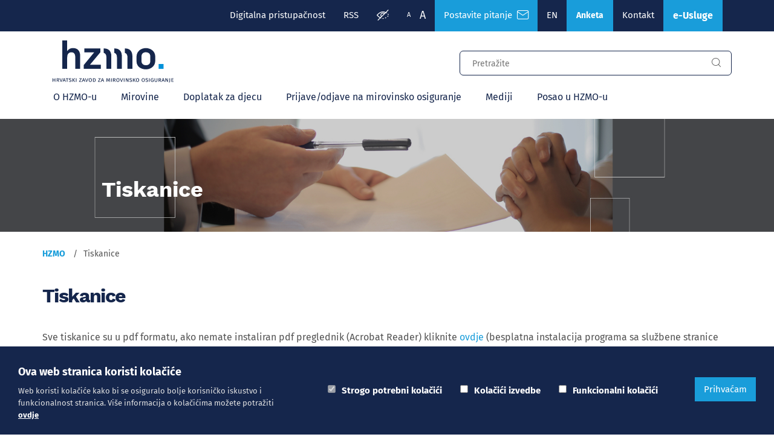

--- FILE ---
content_type: text/html; charset=utf-8
request_url: https://www.mirovinsko.hr/hr/isplata-nacionalne-naknade-za-starije-osobe-za-lipanj-2023-krece-17-srpnja-2975/482
body_size: 14817
content:


<!DOCTYPE html>
<html lang="hr">
	<head>
		<meta name="google" value="notranslate">
        <meta charset="utf-8" />
		<title>Tiskanice | Hrvatski zavod za mirovinsko osiguranje</title>
		
		<meta name="description" content="HRVATSKI ZAVOD ZA MIROVINSKO OSIGURANJE je javna ustanova osnovana Zakonom o mirovinskom osiguranju, kojim je ujedno započet proces reforme mirovinskog sustava, radi ostvarivanja prava zaposlenika, poljoprivrednika, obrtnika i drugih osoba iz obveznog mirovinskog osiguranja, na temelju generacijske solidarnosti." />
		<meta name="keywords" content="hzmo,mirovina,mirovinsko,umirovljenici,umirovljenik,mirovina,izračun mirovine" />	
		<meta property="og:title" content="Tiskanice | Hrvatski zavod za mirovinsko osiguranje" />	
	    <meta property="og:type" content="website"/>
		<meta property="og:description" content="HRVATSKI ZAVOD ZA MIROVINSKO OSIGURANJE je javna ustanova osnovana Zakonom o mirovinskom osiguranju, kojim je ujedno započet proces reforme mirovinskog sustava, radi ostvarivanja prava zaposlenika, poljoprivrednika, obrtnika i drugih osoba iz obveznog mirovinskog osiguranja, na temelju generacijske solidarnosti." />
		<meta name="author" content="Globaldizajn d.o.o.">
		<meta name="viewport" content="width=device-width, initial-scale=1.0, maximum-scale=1.0, user-scalable=no" />
		<link rel="apple-touch-icon" sizes="57x57" href="/img/favicons/apple-icon-57x57.png">
		<link rel="apple-touch-icon" sizes="60x60" href="/img/favicons/apple-icon-60x60.png">
		<link rel="apple-touch-icon" sizes="72x72" href="/img/favicons/apple-icon-72x72.png">
		<link rel="apple-touch-icon" sizes="76x76" href="/img/favicons/apple-icon-76x76.png">
		<link rel="apple-touch-icon" sizes="114x114" href="/img/favicons/apple-icon-114x114.png">
		<link rel="apple-touch-icon" sizes="120x120" href="/img/favicons/apple-icon-120x120.png">
		<link rel="apple-touch-icon" sizes="144x144" href="/img/favicons/apple-icon-144x144.png">
		<link rel="apple-touch-icon" sizes="152x152" href="/img/favicons/apple-icon-152x152.png">
		<link rel="apple-touch-icon" sizes="180x180" href="/img/favicons/apple-icon-180x180.png">
		<link rel="icon" type="image/png" sizes="192x192"  href="/img/favicons/android-icon-192x192.png">
		<link rel="icon" type="image/png" sizes="32x32" href="/img/favicons/favicon-32x32.png">
		<link rel="icon" type="image/png" sizes="16x16" href="/img/favicons/favicon-16x16.png">
		<link rel="manifest" href="/img/favicons/manifest.json">
		<meta name="msapplication-TileColor" content="#ffffff">
		<meta name="msapplication-TileImage" content="/img/favicons/ms-icon-144x144.png">
		<meta name="theme-color" content="#ffffff">

		
			
			
			<link rel="stylesheet" href="/cssbundle?v=idlqO_n_X0mrawJXQ8G5OCacCAlAgSNhniv1K4aDwLQ1?v=2432423" >
			
			
			
			<style>
			
				.mirovineIcon{background-image:url('/img/mirovine.svg')}.quick-links a:active .mirovineIcon,.quick-links a:focus .mirovineIcon,.quick-links a:hover .mirovineIcon{background-image:url('/img/mirovineWhite.svg')}.doplatakIcon{background-image:url('/img/doplatakDjeca.svg')}.quick-links a:active .doplatakIcon,.quick-links a:focus .doplatakIcon,.quick-links a:hover .doplatakIcon{background-image:url('/img/doplatakDjecaWhite.svg')}.prijaveIcon{background-image:url('/img/prijave_odjave.svg')}.quick-links a:active .prijaveIcon,.quick-links a:focus .prijaveIcon,.quick-links a:hover .prijaveIcon{background-image:url('/img/prijave_odjaveWhite.svg')}.upitiIcon{background-image:url('/img/upiti_na_evidencije.svg')}.services-grid a:active .upitiIcon,.services-grid a:focus .upitiIcon,.services-grid a:hover .upitiIcon{background-image:url('/img/upiti_na_evidencijeWhite.svg')}.hzmoPotvrdeIcon{background-image:url('/img/hzmo_potvrde.svg')}.services-grid a:active .hzmoPotvrdeIcon,.services-grid a:focus .hzmoPotvrdeIcon,.services-grid a:hover .hzmoPotvrdeIcon{background-image:url('/img/hzmo_potvrdeWhite.svg')}.a1potvrdeIcon{background-image:url('/img/izdavanje_potvrda_a1.svg')}.quick-links a:active .a1potvrdeIcon,.quick-links a:focus .a1potvrdeIcon,.quick-links a:hover .a1potvrdeIcon{background-image:url('/img/izdavanje_potvrda_a1White.svg')}.eposlovanjeIcon{background-image:url('/img/elektronicko_poslovanje.svg')}.services-grid a:active .eposlovanjeIcon,.services-grid a:focus .eposlovanjeIcon,.services-grid a:hover .eposlovanjeIcon{background-image:url('/img/elektronicko_poslovanjeWhite.svg')}.skolovanjeIcon{background-image:url('/img/skolovanje.svg')}.services-grid a:active .skolovanjeIcon,.services-grid a:focus .skolovanjeIcon,.services-grid a:hover .skolovanjeIcon{background-image:url('/img/skolovanjeWhite.svg')}.vjerodostojnostIcon{background-image:url('/img/provjeraVjerodostojnosti.svg')}.services-grid a:active .vjerodostojnostIcon,.services-grid a:focus .vjerodostojnostIcon,.services-grid a:hover .vjerodostojnostIcon{background-image:url('/img/provjeraVjerodostojnostiWhite.svg')}.eradnaIcon{background-image:url('/img/eRadna.svg')}.services-grid a:active .eradnaIcon,.services-grid a:focus .eradnaIcon,.services-grid a:hover .eradnaIcon{background-image:url('/img/eRadnaWhite.svg')}.services-grid a:active .doplatakIcon,.services-grid a:focus .doplatakIcon,.services-grid a:hover .doplatakIcon{background-image:url('/img/doplatakDjecaWhite.svg')}
			
			</style>
			
		

	</head>

    <body id="page_top" class="nothing" data-prefix="/">

		
    		<a class="skip-main" href="#page-text" aria-label="Preskočite na glavni sadržaj">Preskočite na glavni sadržaj</a>
    	

		<div class="top-strip">
			<div class="container clearfix">
				<ul>
					
						<li><a href="/hr/digitalna-pristupacnost/1382">Digitalna pristupačnost</a></li>
						<li><a href="/?generaterss=true" target="_blank" aria-label="RSS izvori">RSS</a></li>
					
					<li><a data-href="/hr/tiskanice/482?impaired=1" href="javascript:void(0);" class="toggle-impaired okIfCookiePolicyAccepted" aria-label="Prilagodba pristupačnosti"><span class="icon-eye"></span></a></li>
					<li><a data-href="/?big=0" href="javascript:void(0);" class="smaller-font okIfCookiePolicyAccepted" aria-label="Manja slova">A</a></li>
					<li><a data-href="/?big=1" href="javascript:void(0);" class="bigger-font okIfCookiePolicyAccepted" aria-label="Veća slova">A</a></li>
					<li class="postavi-pitanje"><a href="/hr/cesta-pitanja/782" class="send-message" aria-label="Česta pitanja">Postavite pitanje &nbsp;<span class="icon-mail"></span></a></li>
					<li><a href="/en">EN</a></li>
					
						<li class="postavi-pitanje"><a class="btn btn-primary" href="https://www.mirovinsko.hr/hr/anketa-o-zadovoljstvu-kvalitetom-usluga-hzmo-a/3977">Anketa</a></li>
					
						<li><a href="212">Kontakt</a></li>
					
					
					
					<li>
					<a href="/hr/e-usluge/16" class="btn btn-primary eusluge">e-Usluge</a>
				</li>
				</ul>
				
			</div>
		</div>
		
		
		
		<header>
			<div class="container">
				<a href="/" class="logo" aria-label="Logotip">
				
					<img src="/img/hzmo-logo.svg" alt="logo" class="img-responsive" />
				
				</a>
				<form action="/hr/rezultati-pretrazivanja/26" method="get" autocomplete="off" id="pretrazivanje" role="search">
					<input type="hidden" name="includeVijesti" value="true" />
					<input type="hidden" name="includePriopcenja" value="" />
					<ul class="search autocomplete">
						<li class="search-field"><input type="text" id="pojam" name="pojam" placeholder="Pretražite" value="" autocomplete="off" aria-label="Input za pretragu" /></li>
						<li class="search-button"><button type="submit" class="search-button icon-search" style="background-color:transparent;" aria-label="Gumb za pretragu"></button></li>
					</ul>
				</form>

				

						<div class="main-nav-wrapper ">
							<nav class="main-nav ">
								<h2 class="sr-only">Glavni izbornik</h2>
								<div class="logo"><a href="/" class="logo"><img src="/img/hzmo-logo.svg" alt="logo" class="img-responsive" /></a></div>
								<ul>

									

										<li>

											
												<a href="javascript:void(0);">O HZMO-u</a>
												<ul>

													
														<li><a href="/hr/o-hzmo-u-210/210">O HZMO-u</a></li>
													
														<li><a href="/hr/javna-nabava/48">Javna nabava</a></li>
													
														<li><a href="/hr/pozivi-za-prikupljanje-ponuda/808">Pozivi za prikupljanje ponuda </a></li>
													
														<li><a href="/hr/natjecaji-za-nekretnine/50">Natječaji za nekretnine</a></li>
													
														<li><a href="/hr/eu-projekti/42">EU projekti</a></li>
													
														<li><a href="/hr/savjetovanje-s-javnoscu/52">Savjetovanje s javnošću</a></li>
													
														<li><a href="/hr/pristup-informacijama/44">Pristup informacijama</a></li>
													
														<li><a href="/hr/zastita-osobnih-podataka/46">Zaštita osobnih podataka</a></li>
													
														<li><a href="/hr/propisi/54">Propisi </a></li>
													
														<li><a href="/hr/dokumenti/568">Dokumenti </a></li>
													
														<li><a href="/hr/kontakti-212/212">Kontakti</a></li>
													
														<li><a href="/hr/korisni-linkovi/58">Korisni linkovi</a></li>
													
														<li><a href="/hr/cesta-pitanja/782">Česta pitanja</a></li>
													

												</ul>
											

										</li>

									

										<li>

											
												<a href="javascript:void(0);">Mirovine</a>
												<ul>

													
														<li><a href="/hr/pregled-prava/28">Pregled prava	</a></li>
													
														<li><a href="/hr/mirovine-primjenom-uredbi-eu-i-medjunarodnih-ugovora-o-socijalnom-osiguranju/172">Mirovine primjenom uredbi EU i međunarodnih ugovora o socijalnom osiguranju</a></li>
													
														<li><a href="/hr/podnosenje-zahtjeva/180">Podnošenje zahtjeva</a></li>
													
														<li><a href="/hr/kako-se-odredjuje-mirovina/188">Kako se određuje mirovina?</a></li>
													
														<li><a href="/hr/godisnji-dodatak/4051">Godišnji dodatak</a></li>
													
														<li><a href="/hr/isplata-mirovina/288">Isplata mirovina</a></li>
													
														<li><a href="/hr/rad-i-koristenje-mirovine-290/290">Rad i korištenje mirovine</a></li>
													
														<li><a href="/hr/informirajte-se-putem-nasih-publikacija/292">Informirajte se putem naših publikacija</a></li>
													
														<li><a href="/hr/tiskanice-1098/1098">Tiskanice</a></li>
													

												</ul>
											

										</li>

									

										<li>

											
												<a href="javascript:void(0);">Doplatak za djecu</a>
												<ul>

													
														<li><a href="/hr/doplatak-za-djecu-252/252">Doplatak za djecu</a></li>
													
														<li><a href="/hr/korisnici-doplatka-za-djecu-i-djeca-za-koju-pripada-doplatak/254">Korisnici doplatka za djecu i djeca za koju pripada doplatak</a></li>
													
														<li><a href="/hr/uvjeti-za-stjecanje-prava-na-doplatak-za-djecu/256">Uvjeti za stjecanje prava na doplatak za djecu</a></li>
													
														<li><a href="/hr/cenzusi-i-svote-doplatka/32">Cenzusi i svote doplatka</a></li>
													
														<li><a href="/hr/ostvarivanje-prava-i-isplata-doplatka-za-djecu/30">Ostvarivanje prava i isplata doplatka za djecu</a></li>
													
														<li><a href="/hr/doplatak-za-djecu-prema-zakonu-o-hrvatskim-braniteljima-iz-domovinskog-rata-i-clanovima-njihovih-obitelji/258">Doplatak za djecu prema Zakonu o hrvatskim braniteljima iz Domovinskog rata i članovima njihovih obitelji</a></li>
													
														<li><a href="/hr/podnosenje-zahtjeva-260/260">Podnošenje zahtjeva</a></li>
													
														<li><a href="/hr/doplatak-za-djecu-primjenom-uredbi-eu-obiteljsko-davanje-u-r-hrvatskoj/262">Doplatak za djecu primjenom uredbi EU - Obiteljsko davanje u R Hrvatskoj </a></li>
													
														<li><a href="/hr/informirajte-se-putem-nasih-publikacija-264/264">Informirajte se putem naših publikacija</a></li>
													
														<li><a href="/hr/tiskanice-1100/1100">Tiskanice</a></li>
													

												</ul>
											

										</li>

									

										<li>

											
												<a href="javascript:void(0);">Prijave/odjave na mirovinsko osiguranje</a>
												<ul>

													
														<li><a href="/hr/tko-ima-pravo-na-osiguranje/232">Tko ima pravo na osiguranje?</a></li>
													
														<li><a href="/hr/prijave-i-odjave-na-osiguranje/234">Prijave i odjave na osiguranje</a></li>
													
														<li><a href="/hr/izdavanje-potvrda/236">Izdavanje potvrda</a></li>
													
														<li><a href="/hr/maticna-evidencija/238">Matična evidencija</a></li>
													
														<li><a href="/hr/mirovinski-staz/240">Mirovinski staž</a></li>
													
														<li><a href="/hr/tiskanice-1102/1102">Tiskanice</a></li>
													

												</ul>
											

										</li>

									

										<li>

											
												<a href="javascript:void(0);">Mediji</a>
												<ul>

													
														<li><a href="/hr/video/208">Video</a></li>
													
														<li><a href="/hr/fotogalerije/206">Fotogalerije</a></li>
													
														<li><a href="/hr/priopcenja-204/204">Priopćenja</a></li>
													
														<li><a href="/hr/kontakt-za-medije/202">Kontakt za medije</a></li>
													
														<li><a href="/hr/statistika/860">Statistika</a></li>
													

												</ul>
											

										</li>

									

										<li>

											
												<a href="javascript:void(0);">Posao u HZMO-u</a>
												<ul>

													
														<li><a href="/hr/posao-u-hzmo-u-722/722">Posao u HZMO-u</a></li>
													
														<li><a href="/hr/zaposljavanje/224">Zapošljavanje</a></li>
													
														<li><a href="/hr/zasto-raditi-u-hzmo-u/226">Zašto raditi u HZMO-u?</a></li>
													
														<li><a href="/hr/razvoj-ljudskih-potencijala/228">Razvoj ljudskih potencijala</a></li>
													
														<li><a href="/hr/studenti/230">Studenti</a></li>
													
														<li><a href="/hr/kontakt-310/310">Kontakt</a></li>
													

												</ul>
											

										</li>

									

								</ul>
								<a href="https://efzagreb2024.mirovinsko.hr" target="_blank" class="sto mob">EFZagreb2024</a>
							</nav>
							
						</div>

					
				<!--<a href="https://efzagreb2024.mirovinsko.hr" target="_blank" class="sto">EFZagreb2024</a>-->
				<a href="javascript:void(0);" class="toggle-search"><span class="icon-search"></span></a>
				<a href="javascript:void(0);" class="toggle-main-nav"><span class="icon-menu"></span></a>

			</div>
			<div class="art-square left-h1"></div>
			<div class="art-square right-h1"></div>
			<div class="art-square right-h2"></div>
		</header>

		

			<div class="page-heading">

				
					<div class="page-heading-image">
						<picture>
							<source media="(min-width: 992px)" srcset="/UserDocsImages//kategorije/O-HZMO-u/Pristup-informacijama/Pristup_info_05_1920x280.jpg">
							<source media="(min-width: 320px)" srcset="/UserDocsImages//kategorije/O-HZMO-u/Pristup-informacijama/Pristup_info_992x320_mobilni.jpg">
							<img src="/UserDocsImages//kategorije/O-HZMO-u/Pristup-informacijama/Pristup_info_05_1920x280.jpg" class="img-responsive" alt="Tiskanice" />
						</picture>
					</div>
				

				<div class="container">
					
							<h1 data-idkategorija="482" data-h1="2">Tiskanice</h1>
							
				</div>

				<div class="page-heading-overlay"></div>

			</div>

			<div class="page-content ">

				

				<div class="container clearfix">

					

						<div class="page-content">

						
							<div class="breadcrumbs" xmlns:v="http://rdf.data-vocabulary.org/#">
								<ul id="bread" itemprop="breadcrumb">
									
											<li typeof="v:Breadcrumb"><a property="v:title" rel="v:url" href="/">HZMO</a></li>
										
											<li typeof="v:Breadcrumb">Tiskanice</li>
										
								</ul>
							</div>
						

						<div id="page-text" class="page-text ">

							
								<h2 class="naslov">Tiskanice</h2>
							<div>
<div><br>
Sve tiskanice su u pdf formatu, ako nemate instaliran pdf preglednik (Acrobat Reader) kliknite <a href="https://get.adobe.com/hr/reader/otherversions/">ovdje</a> (besplatna instalacija programa sa službene stranice Adobe-a).</div>

<div>&nbsp;</div>
</div>

										<h2>1. Zahtjevi za ostvarivanje prava iz mirovinskog osiguranja (hrvatskog i inozemnog) i prava na doplatak za djecu, te zahtjevi isplatu mirovina i za izdavanje potvrde o isplaćenoj mirovini</h2>
										<ol>
	<li>1.&nbsp;<span style="white-space:pre"> </span><a data-fileid="7648" href="https://www.mirovinsko.hr/UserDocsImages/Dokumenti/Tiskanica 1-1- Zahtjev za starosnu mirovinu- dopuna 12.2025_100.pdf?vel=294121">Zahtjev za priznanje prava na starosnu mirovinu/ prijevremenu starosnu mirovinu/ starosnu mirovinu za dugogodišnjeg osiguranika/ prijevremenu starosnu mirovinu zbog stečaja poslodavca</a></li>
</ol>

<div>&nbsp;</div>

<ol>
	<li>2.&nbsp;&nbsp;<a href="https://www.mirovinsko.hr/UserDocsImages/Dokumenti/Tiskanica 1-2- Zahtjeva za invalidsku mirovinu -dopuna 8 1 201925_100.pdf?vel=272146" target="_blank" data-fileid="7649">Zahtjev za priznanje prava na invalidsku mirovinu/ ocjenu radne sposobnosti/ privremenu invalidsku mirovinu</a>&nbsp;</li>
</ol>

<div>&nbsp;</div>

<ol>
	<li>3.&nbsp;<span style="white-space:pre"> </span><a data-fileid="6540" href="https://www.mirovinsko.hr/UserDocsImages/tiskanice/Tiskanica_br_1_3.pdf?vel=120595">Zahtjev za priznanje prava na naknadu zbog tjelesnog oštećenja</a>&nbsp;</li>
</ol>

<div>&nbsp;</div>

<ol>
	<li>4.&nbsp;<span style="white-space:pre"> </span><a data-fileid="7647" href="https://www.mirovinsko.hr/UserDocsImages/Dokumenti/Tiskanica 1-4- Zahtjev za obiteljsku mirovinu - dopuna 15 1 2019_dopuna100 .pdf?vel=309846" target="_blank">Zahtjev za priznanje prava na obiteljsku mirovinu / udovica/udovac / dijete / roditelj / dijete sa statusom osobe s invaliditetom s preostalom radnom sposobnosti utvrđenom prema propisima o profesionalnoj rehabilitaciji i zapošljavanju osoba s invaliditetom</a>&nbsp;</li>
</ol>
&nbsp;

<ol>
	<li>4a.&nbsp;<span style="white-space:pre"> </span><a data-fileid="4560" href="https://www.mirovinsko.hr/UserDocsImages/tiskanice/Tiskanica_1-4a-Zahtjev-za-isplatu-dijela-obiteljske-mirovine.pdf?vel=434868">Zahtjev za isplatu dijela obiteljske mirovine</a></li>
</ol>
&nbsp;

<ol>
	<li>5. Prilozi uz zahtjeve za priznanje prava na inozemnu mirovinu (popunjavaju se uz zahtjev pod br. 1.1 ili 1.2 ili 1.4) za:&nbsp;<a href="https://www.mirovinsko.hr/hr/tiskanice/484">Švicarsku Konfederaciju</a>&nbsp;,&nbsp;<a href="https://www.mirovinsko.hr/hr/tiskanice/486">Australiju</a>,&nbsp;<a href="https://www.mirovinsko.hr/hr/tiskanice/488">Kanadu</a></li>
</ol>

<ul style="margin-left: 40px;">
	<li><a data-fileid="87" href="https://www.mirovinsko.hr/UserDocsImages/tiskanice/Zahtjev_za_doznaku_hrvatske_mirovine_preko_banke.pdf?vel=37435">Zahtjev za doznaku hrvatske mirovine preko banke</a>&nbsp;</li>
</ul>

<div>&nbsp;</div>

<ol>
	<li>6.&nbsp;<span style="white-space:pre"> </span><a data-fileid="88" href="https://www.mirovinsko.hr/UserDocsImages/tiskanice/Tiskanica_br_1_6.pdf?vel=277099">Zahtjev za utvrđivanje mirovinskog staža</a></li>
</ol>

<div>&nbsp;</div>

<ol>
	<li>6a.&nbsp;&nbsp;<a data-fileid="6030" href="https://www.mirovinsko.hr/UserDocsImages/tiskanice/Zahtjev_utvrdivanje_osiguranja_inozemstvo-1-6a.pdf?vel=292414">Zahtjev za utvrđivanje razdoblja osiguranja navršenih u inozemstvu</a></li>
</ol>

<div>&nbsp;</div>

<ol>
	<li><span style="white-space:pre">7. </span><a data-fileid="6765" href="https://www.mirovinsko.hr/UserDocsImages/tiskanice/Doplatak_za_djecu_2025/Tiskanica-zahtjeva-za-priznanje-prava-na-doplatak-za-djecu-br-1-7.pdf?vel=976151">Zahtjev za ostvarivanje prava na doplatak za djecu</a></li>
</ol>

<div>&nbsp;</div>

<ul style="margin-left: 40px;">
	<li><a data-fileid="1645" href="https://www.mirovinsko.hr/UserDocsImages/tiskanice/Tiskanica_7-7_Zahtjev_za_doznaku_hrvatskog_dd_preko_banke.pdf?vel=195625">Zahtjev za doznaku hrvatskog doplatka za djecu preko banke<span style="white-space:pre"> </span></a>&nbsp;(za izaslane radnike i zaposlene osobe u više država članica EU)</li>
</ul>

<div>&nbsp;</div>

<ol>
	<li>8.&nbsp;<a data-fileid="91" href="https://www.mirovinsko.hr/UserDocsImages/tiskanice/Tiskanica_br_1_8.pdf?vel=72589">Zahtjev za izdavanje potvrde o isplaćenim mirovinama, obustavljenom i uplaćenom porezu i prirezu</a></li>
</ol>

<div>&nbsp;</div>

<ol>
	<li>8a.&nbsp;<span style="white-space:pre"> </span><a data-fileid="92" href="https://www.mirovinsko.hr/UserDocsImages/tiskanice/Tiskanica_br_1_8a.pdf?vel=55682">Zahtjev za izdavanje potvrde o visini mirovine</a></li>
</ol>
&nbsp;

<ol>
	<li>8b.&nbsp;<a data-fileid="92" href="https://www.mirovinsko.hr/UserDocsImages/tiskanice/Tiskanica_br_1_8a.pdf?vel=55682">​</a><a data-fileid="93" href="https://www.mirovinsko.hr/UserDocsImages/tiskanice/Tiskanica-br-1-8b.pdf?vel=76538">Zahtjev za izdavanje potvrde o isplaćenoj mirovini</a>&nbsp;</li>
</ol>

<div>&nbsp;</div>

<ol>
	<li>8c.&nbsp;<a data-fileid="94" href="https://www.mirovinsko.hr/UserDocsImages/tiskanice/Tiskanica_br_1_8c.pdf?vel=74791">Zahtjev za izdavanje potvrde o potraživanjima mirovinskih primanja</a></li>
</ol>

<div>&nbsp;</div>

<ol>
	<li>9.&nbsp;<a data-fileid="95" href="https://www.mirovinsko.hr/UserDocsImages/tiskanice/Tiskanica_br_1_9.pdf?vel=60614">Zahtjev za isplatu mirovinskih primanja opunomoćeniku</a>&nbsp;</li>
</ol>

<div>&nbsp;</div>

<ol>
	<li>11.&nbsp;<span style="white-space:pre"> </span><a data-fileid="96" href="https://www.mirovinsko.hr/UserDocsImages/tiskanice/obavijest_o_provedenom_postupku_obustave_iz_mirovine.pdf?vel=62588">Zahtjev za izdavanjem obavijesti o provedenom postupku obustave iz mirovine</a></li>
</ol>

<div>&nbsp;</div>

<ol>
	<li>12.<span style="white-space:pre"> </span>&nbsp;<a data-fileid="97" href="https://www.mirovinsko.hr/UserDocsImages/tiskanice/Tiskanica_1_12.pdf?vel=52269">Zahtjev za izdavanje potvrde o isplaćenom doplatku za djecu</a></li>
</ol>

<div>&nbsp;</div>

<ol>
	<li>13.<span style="white-space:pre"> </span><a data-fileid="98" href="https://www.mirovinsko.hr/UserDocsImages/tiskanice/Tiskanica_1_13.pdf?vel=50445">Zahtjev za izdavanje potvrde REGOS - istup iz II. mirovinskog stupa</a></li>
</ol>

<div>&nbsp;</div>

<ol>
	<li>15.&nbsp;<a data-fileid="100" href="https://www.mirovinsko.hr/UserDocsImages/tiskanice/Tiskanica_br_1_15.pdf?vel=126252">Zahtjev za određivanje mirovine prema članku 185. ZOMO&nbsp; -bivša JNA</a></li>
</ol>

<div>&nbsp;</div>

<ol>
	<li>16.&nbsp;<a data-fileid="5952" href="https://www.mirovinsko.hr/UserDocsImages/tiskanice/Tiskanica_br_1_16.pdf?vel=134550">Zahtjev o utvrđivanju svojstva osiguranika - osobe s invaliditetom radi računanja staža osiguranja s povećanim trajanjem&nbsp;</a></li>
</ol>

<div>&nbsp;</div>

<ol>
	<li>17.&nbsp;<a data-fileid="2791" href="https://www.mirovinsko.hr/UserDocsImages/tiskanice/Tiskanica_br_1_17-Zahtjev-za dostavu-informacija-o-koristenju-dd-u-RH-inozemnoj-ustanovi-nadleznoj-za-obiteljska-davanja.pdf?vel=215530">Zahtjev za dostavu informacija o korištenju doplatka za djecu u RH inozemnoj ustanovi nadležnoj za obiteljska davanja</a>&nbsp;</li>
</ol>

										<h2>2. Zahtjevi za utvrđivanje prava na osiguranje i promjene tijekom osiguranja i za izdavanje potvrda iz evidencija HZMO-a</h2>
										<div style="margin-left: 40px;">2​​.2.<span style="white-space:pre"> </span><a data-fileid="102" href="https://www.mirovinsko.hr/UserDocsImages/tiskanice/Tiskanica_br_2_2.pdf?vel=240999">Zahtjev za izdavanje potvrde o stažu i plaći / prijavama na osiguranje iz evidencija HZMO-a</a></div>

<div>&nbsp;</div>

<div style="margin-left: 40px;">2.3.&nbsp;<a data-fileid="4566" href="https://www.mirovinsko.hr/UserDocsImages/tiskanice/Tiskanica_br_2_3.pdf?vel=52708">Zahtjev za utvrđivanje staža osiguranja samostalnog obveznika doprinosa nakon prestanka osiguranja</a>&nbsp;</div>

<div>&nbsp;</div>

<div style="margin-left: 40px;">2.4.&nbsp;<a href="https://www.mirovinsko.hr/UserDocsImages/tiskanice/Tiskanica_br_2_4.pdf?vel=84228" data-fileid="5993">Zahtjev za priznanje svojstva osiguranika - sezonskog radnika u poljoprivredi</a>&nbsp;</div>

<div>&nbsp;</div>

<div style="margin-left: 40px;"><span style="white-space:pre">2.5. </span><a data-fileid="4567" href="https://www.mirovinsko.hr/UserDocsImages/tiskanice/Tiskanica_br_2_5.pdf?vel=254732">Zahtjev za ispravak ili pribavljanje nedostajućih podataka na potvrdi o podacima unesenim u matičnu evidenciju HZMO-a</a></div>

										<h2>4. Potvrde i punomoći</h2>
										<div>
<div style="margin-left: 40px;">4.1.&nbsp;<a data-fileid="106" href="https://www.mirovinsko.hr/UserDocsImages/tiskanice/Tiskanica_br_4_1.pdf">Potvrda o redovitom školovanju (za obiteljsku mirovinu i doplatak za djecu)</a>&nbsp;<br>
&nbsp;</div>

<div style="margin-left: 40px;">4.2. Potvrde o životu radi isplate u inozemstvo (dvojezične tiskanice s tekstom&nbsp;<a data-fileid="107" href="https://www.mirovinsko.hr/UserDocsImages/tiskanice/Tiskanica_br_4_2_1.pdf">hrvatsko &ndash; engleskim</a>&nbsp;,&nbsp;<a data-fileid="108" href="https://www.mirovinsko.hr/UserDocsImages/tiskanice/Tiskanica_br_4_2_2.pdf">hrvatsko- njemačkim</a>&nbsp; ,&nbsp;<a data-fileid="109" href="https://www.mirovinsko.hr/UserDocsImages/tiskanice/Tiskanica_br_4_2_3.pdf">hrvatsko - francuskim</a>,&nbsp;<a data-fileid="110" href="https://www.mirovinsko.hr/UserDocsImages/tiskanice/Tiskanica_br_4_2_4.pdf">hrvatsko - talijanskim</a>,&nbsp;<a data-fileid="111" href="https://www.mirovinsko.hr/UserDocsImages/tiskanice/Tiskanica_br_4_2_5.pdf">hrvatsko- slovenskim</a>,&nbsp;<a data-fileid="112" href="https://www.mirovinsko.hr/UserDocsImages/tiskanice/Tiskanica_br_4_2_6.pdf">hrvatsko &ndash; makedonskim</a>&nbsp;i&nbsp;<a data-fileid="113" href="https://www.mirovinsko.hr/UserDocsImages/tiskanice/Tiskanica_br_4_2_7.pdf">tiskanica samo na hrvatskom jeziku</a>&nbsp;</div>
</div>

<div>&nbsp;</div>

<div style="margin-left: 40px;">4.3.&nbsp;<a data-fileid="114" href="https://www.mirovinsko.hr/UserDocsImages/tiskanice/Tiskanica_br_4_3.pdf">Punomoć za primanje isplate mirovinskih primanja</a>&nbsp;</div>

<div>&nbsp;</div>

<div style="margin-left: 80px;">4.3a.&nbsp;<a data-fileid="115" href="https://www.mirovinsko.hr/UserDocsImages/tiskanice/Tiskanica_br_4_3a_eng.pdf">Form of the Power of Attorney for receiving a pension or benefit per post</a></div>

<div>&nbsp;</div>

<div style="margin-left: 80px;">4.3b.&nbsp;<a data-fileid="116" href="https://www.mirovinsko.hr/UserDocsImages/tiskanice/Tiskanica_br_4_3b_fr.pdf">Le formulaire de l&#39;autorisation pour recevoir une pension pension ou une allocation par la poste</a>&nbsp;</div>

<div>&nbsp;</div>

<div style="margin-left: 80px;">4.3c.&nbsp;<span style="white-space:pre"> </span><a data-fileid="117" href="https://www.mirovinsko.hr/UserDocsImages/tiskanice/Tiskanica_br_4_3c_nje.pdf">Vollmacht - Formblatt für den Bezug den Renten und Leistungen per Post</a></div>

<div>&nbsp;</div>

<div style="margin-left: 80px;">4.3d.&nbsp;<a data-fileid="118" href="https://www.mirovinsko.hr/UserDocsImages/tiskanice/Tiskanica_br_4_3d_it.pdf">Il modello per la delega destinato alla ricezione della pensione o un&#39; altra prestazione per posta</a></div>

<div>&nbsp;</div>

<div style="margin-left: 40px;">4.4.&nbsp;<a data-fileid="119" href="https://www.mirovinsko.hr/UserDocsImages/tiskanice/potvrda_o_visini_mirovine_ispostave.pdf">Potvrda o visini mirovine (ispunjavaju ispostave Zavoda)&nbsp;</a></div>

<div>&nbsp;</div>

<div style="margin-left: 40px;">4.5.&nbsp;<a data-fileid="121" href="https://www.mirovinsko.hr/UserDocsImages/tiskanice/potvrda_o_visini_mirovine_podrucne_sluzbe.pdf">Potvrda o visini mirovine (ispunjavaju područne službe Zavoda)</a></div>

<div>&nbsp;</div>

<div style="margin-left: 40px;">4.6.&nbsp;<a data-fileid="120" href="https://www.mirovinsko.hr/UserDocsImages/tiskanice/potvrda_o_visini_mirovine_Sredisnja_sluzba.pdf">Potvrda o visini mirovine (ispunjava Središnja služba Zavoda)&nbsp;</a></div>

										<h2>​5. Obavijesti</h2>
										<div style="margin-left: 40px;">5.1.<span style="white-space:pre"> </span><a data-fileid="6029" href="https://www.mirovinsko.hr/UserDocsImages/tiskanice/Tiskanica_br_5_1-obavijest-o-namjeri-starosna-prijevremena-st.pdf?vel=679705">Obavijest o namjeri podnošenja zahtjeva za priznanje prava na starosnu ili prijevremenu starosnu mirovinu</a><br>
&nbsp;</div>

<div>
<div style="margin-left: 40px;">5.2.<span style="white-space:pre"> </span><a data-fileid="5918" href="https://www.mirovinsko.hr/UserDocsImages/tiskanice/Tiskanica_br_5_2.pdf?vel=755551">Zahtjev za informativni izračun mirovine prema odredbama Zakona o mirovinskom osiguranju&nbsp;</a></div>

<div style="box-sizing: border-box; color: rgb(83, 83, 83); font-family: &quot;Fira Sans&quot;, Arial, sans-serif; font-size: 16px;">&nbsp;</div>

<div style="box-sizing: border-box; color: rgb(83, 83, 83); font-family: &quot;Fira Sans&quot;, Arial, sans-serif; font-size: 16px; margin-left: 40px;"><strong style="box-sizing:border-box; font-weight:700">Podaci za popunjavanje naloga za plaćanje naknade HZMO-u:</strong><br>
U područnim službama i uredima HZMO-a može se podnijeti zahtjev za&nbsp;<strong>informativni izračun mirovine.</strong>&nbsp;Ta se usluga plaća&nbsp;9,29 euro.

<div style="box-sizing: border-box; color: rgb(83, 83, 83); font-family: &quot;Fira Sans&quot;, Arial, sans-serif; font-size: 16px; margin-left: 40px;">Naziv računa: Državni proračun RH</div>

<div style="box-sizing: border-box; color: rgb(83, 83, 83); font-family: &quot;Fira Sans&quot;, Arial, sans-serif; font-size: 16px; margin-left: 40px;">IBAN broj računa: HR1210010051863000160</div>

<div style="box-sizing: border-box; color: rgb(83, 83, 83); font-family: &quot;Fira Sans&quot;, Arial, sans-serif; font-size: 16px; margin-left: 40px;">Model: HR26</div>

<div style="box-sizing: border-box; color: rgb(83, 83, 83); font-family: &quot;Fira Sans&quot;, Arial, sans-serif; font-size: 16px; margin-left: 40px;">Poziv na broj primatelja: 5908-558-OIB (vlastiti osobni identifikacijski broj)</div>

<div style="box-sizing: border-box; color: rgb(83, 83, 83); font-family: &quot;Fira Sans&quot;, Arial, sans-serif; font-size: 16px; margin-left: 40px;">Svrha uplate: Informativni izračun mirovine</div>
<br>
<u><strong>Obavještavamo korisnike da je e-usluga informativnog izračuna mirovine dostupna isključivo putem stranice Moja mirovina na poveznici: <a href="https://mojamirovina.hr/">https://mojamirovina.hr/</a>. Za pristup usluzi potrebna je prijava putem sustava e-Građani.</strong></u><br>
&nbsp;</div>
</div>

										<h2>6. Zahtjevi vezani za obeštećenje </h2>
										<div style="margin-left: 40px;">6.1.&nbsp;<a data-fileid="124" href="https://www.mirovinsko.hr/UserDocsImages/tiskanice/Zahtjev_za_izracun_svote_obestecenja_nasljednici.pdf?vel=71648">Zahtjev za izračun - ponovni izračun svote obeštećenja prema Zakonu o izmjenama i dopunama zakona o provođenju odluke Ustavnog&nbsp; suda&nbsp; Republike Hrvatske od 12. svibnja 1998. (&quot;Narodne novine&quot;, broj19/2007.)</a></div>

<div>&nbsp;</div>

<div style="margin-left: 40px;">6.2.&nbsp;<a data-fileid="125" href="https://www.mirovinsko.hr/UserDocsImages/tiskanice/Zahtjev_za_izracun_svote_obestecenja.pdf?vel=72417">Zahtjev za izračun - ponovni izračun svote obeštećenja prema Zakonu o izmjenama i dopunama zakona o provođenju odluke Ustavnog&nbsp; suda&nbsp; Republike Hrvatske od 12. svibnja 1998. (&quot;Narodne novine&quot;, broj19/2007.)&nbsp; &nbsp;- nasljednici</a>&nbsp; &nbsp;</div>

<div>&nbsp;</div>

<div style="margin-left: 40px;">6.3.&nbsp;<a data-fileid="126" href="https://www.mirovinsko.hr/UserDocsImages/tiskanice/zahtjev_za_promjenu_adrese.pdf?vel=62477">Zahtjev za promjenu adrese vezano uz provedbu Zakona o izmjenama i dopunama Zakona o provođenju odluke Ustavnog suda Republike Hrvatske od 12. svibnja 1998.&nbsp; (&quot;Narodne novine&quot;, broj19/07.)&nbsp;</a>&nbsp;&nbsp;</div>

										<h2>7. Izdavanje potvrda A1 (mjerodavno zakonodavstvo/EU)</h2>
										<div style="margin-left: 40px;">7.1a.&nbsp;<a data-fileid="178" href="https://www.mirovinsko.hr/UserDocsImages/Dokumenti/Izdavanje potvrda A1/A1 TISKANICE/ZAHTJEV_A1_IZASLANJE_ZAPOSLENI.pdf?vel=198308" target="_blank">Zahtjev za izdavanje potvrde A1 - izaslanje zaposlenih osoba u EU</a><br>
&nbsp;</div>

<div style="margin-left: 40px;">7.1b.&nbsp;<a data-fileid="177" href="https://www.mirovinsko.hr/UserDocsImages/Dokumenti/Izdavanje%20potvrda%20A1/A1%20TISKANICE/UPITNIK-ZA-POSLODAVCE-UZ-ZAHTJEV-ZA-IZDAVANJE-POTVRDE-A1.pdf" target="_blank">Upitnik za poslodavce uz zahtjev za izdavanje potvrde A1 - izaslanje zaposlenih osoba u EU&nbsp;</a><br>
&nbsp;</div>

<div style="margin-left: 40px;">7.2.&nbsp;<a data-fileid="175" href="https://www.mirovinsko.hr/UserDocsImages/Dokumenti/Izdavanje potvrda A1/A1 TISKANICE/ZAHTJEV_A1_SAMOZAPOSLENI.pdf?vel=182228">Zahtjev za izdavanje potvrde A1 - izaslanje samozaposlenih osoba u EU&nbsp;</a><br>
&nbsp;</div>

<div style="margin-left: 40px;">7.3.&nbsp;<a data-fileid="172" href="https://www.mirovinsko.hr/UserDocsImages/Dokumenti/Izdavanje%20potvrda%20A1/A1%20TISKANICE/ZAHTJEV-ZA-ODSTUPANJE-PREMA-CLANKU-16.pdf" target="_blank">Zahtjev za odstupanje prema članku 16. Uredbe 883</a>&nbsp;<br>
&nbsp;</div>

<div style="margin-left: 40px;">7.4.&nbsp;<a data-fileid="176" href="https://www.mirovinsko.hr/UserDocsImages/Dokumenti/Izdavanje potvrda A1/A1 TISKANICE/PRIJAVA_A1.pdf?vel=255109">Prijava za osobe koje obavljaju djelatnost u dvije ili više država članica EU radi određivanja zakonodavstva koje se primjenjuje&nbsp;</a><br>
&nbsp;</div>

<div style="margin-left: 40px;">7.5.&nbsp;&nbsp;<a data-fileid="174" href="https://www.mirovinsko.hr/UserDocsImages/Dokumenti/Izdavanje%20potvrda%20A1/A1%20TISKANICE/ZAHTJEV-ZA-ODREDJIVANJE-ZAKONODAVSTVA-KOJE-SE-PRIMIJENJUJE-POMORCI.pdf" target="_blank">Zahtjev za određivanje zakonodavstva koje se primjenjuje &ndash; pomorc</a><a href="https://www.mirovinsko.hr/UserDocsImages/tiskanice/Zahtjev%20A1%20-%20pomorci.pdf" target="_blank">i</a>&nbsp;<br>
&nbsp;</div>

<div style="margin-left: 40px;">7.6.&nbsp;<a data-fileid="171" href="https://www.mirovinsko.hr/UserDocsImages/Dokumenti/Izdavanje potvrda A1/A1 TISKANICE/ZAHTJEV-ZA-ODSTUPANJE-PREMA-CLANKU-16-POMORCI.pdf">Zahtjev za odstupanje prema članku 16. Uredbe 883/2004 &ndash; pomorci&nbsp;</a><br>
&nbsp;</div>

<div style="margin-left: 40px;">7.7.&nbsp;<a data-fileid="1645" href="https://www.mirovinsko.hr/UserDocsImages/tiskanice/Tiskanica_7-7_Zahtjev_za_doznaku_hrvatskog_dd_preko_banke.pdf">Zahtjev za doznaku hrvatskog doplatka za djecu preko banke</a>&nbsp;</div>

										<h2>8. Izjava korisnika dokupljene mirovine koje je isplaćivalo trgovačko društvo „Royal međugeneracijska solidarnost“ vezano uz isplatu dokupljenih mirovina</h2>
										<div style="margin-left: 40px;">8.1.<span style="white-space:pre"> </span><a data-fileid="127" href="https://www.mirovinsko.hr/UserDocsImages/tiskanice/Izjava_korisnika_dokupljene_mirovine_Royal.pdf">Izjava korisnika dokupljene mirovine - Royal&nbsp;</a></div>

										<h2>9. Tiskanice zahtjeva za priznanje/određivanje prava na invalidsku mirovinu i zahtjeva za priznanje prava na obiteljsku mirovinu - prava pripadnika Hrvatskog vijeća obrane i članova njihovih obitelji</h2>
										<div style="margin-left: 40px;">9.1.&nbsp;<a data-fileid="128" href="https://www.mirovinsko.hr/UserDocsImages/tiskanice/Tiskanica_zahtjeva_za_obiteljsku_mirovinu_HVO.pdf?vel=524318">Zahtjev za priznanje prava na obiteljsku mirovinu članovima obitelji pripadnika HVO-a primjenom Zakona o hrvatskim braniteljima iz Domovinskog rata i članovima njihovih obitelji (NN broj 121/17)&nbsp;&nbsp;</a></div>

<div>&nbsp;</div>

<div style="margin-left: 40px;">9.2.&nbsp;<a href="https://www.mirovinsko.hr/UserDocsImages/tiskanice/Tiskanica_zahtjeva_za_invalidsku_mirovinu_HVO.pdf?vel=514961" data-fileid="5696">Zahtjev za priznanje prava/određivanje invalidske mirovine pripadnicima Hrvatskog vijeća obrane primjenom Zakona o hrvatskim braniteljima iz Domovinskog rata i članovima njihovih obitelji (Narodne novine, broj: 121/17., 98/19., 84/21. i 156/23.)</a></div>

<div>&nbsp;</div>

<div>&bull;<span style="white-space:pre"> </span><a data-fileid="5695" href="https://www.mirovinsko.hr/UserDocsImages/tiskanice/Suglasnost_za_provjeru_podataka-HVO.pdf?vel=376512">Suglasnost za provjeru podataka</a>&nbsp;</div>

										<h2>10. Tiskanice za postupak kontrole podataka za ostvarivanje prava  iz mirovinskog osiguranja </h2>
										<div style="margin-left: 40px;">10.1. <a data-fileid="7475" href="https://www.mirovinsko.hr/UserDocsImages/tiskanice/Tiskanica-10-1-rekapitulacija-podataka-za-postupak-kontrole-za-razdoblje-od-1991-do-2004.pdf?vel=295125">Rekapitulacija podataka za postupak kontrole za razdoblje od 1991. do 2004. </a>&nbsp;(<a data-fileid="7474" href="https://www.mirovinsko.hr/UserDocsImages/tiskanice/Tiskanica-10-1-rekapitulacija-podataka-za-postupak-kontrole-za-razdoblje-od-1991-do-2004.docx?vel=19705">word doc</a>)<br>
<br>
10.2. <a data-fileid="7477" href="https://www.mirovinsko.hr/UserDocsImages/tiskanice/Tiskanica-10-2-rekapitulacija-podataka-za-postupak-kontrole-za-razdoblje-od-2005-na-dalje.pdf?vel=728427">Rekapitulacija podataka za postupak kontrole za razdoblje od 2005. na dalje</a> &nbsp;(<a data-fileid="7476" href="https://www.mirovinsko.hr/UserDocsImages/tiskanice/Tiskanica-10-2-rekapitulacija-podataka-za-postupak-kontrole-za-razdoblje-od-2005-na-dalje.docx?vel=18178">word doc</a>)<br>
<br>
10.3. <a data-fileid="7479" href="https://www.mirovinsko.hr/UserDocsImages/tiskanice/Tiskanica-10-3-popis-radnika-kojima-se-staz-osiguranja-racuna-s-povecanim-trajanjem.pdf?vel=92060">Popis radnika kojima se staž osiguranja računa s povećanim trajanjem</a>&nbsp;(<a data-fileid="7478" href="https://www.mirovinsko.hr/UserDocsImages/tiskanice/Tiskanica-10-3-popis-radnika-kojima-se-staz-osiguranja-racuna-s-povecanim-trajanjem.doc?vel=57856">word doc</a>)</div>

										<h2>11. Tiskanice za ostvarivanje prava ispitanika u vezi s osobnim podacima</h2>
										<div style="margin-left: 40px;">11.1.&nbsp;<a data-fileid="471" href="https://www.mirovinsko.hr/UserDocsImages/tiskanice/Zastita-osobnih-podataka/TISKANICA_ZAHTJEVI_ISPITANIKA_U_VEZI_S_OBRADOM_OSOBNIH_PODATAKA.pdf?vel=451303">Zahtjev ispitanika u vezi s obradom osobnih podataka</a>&nbsp;<br>
&nbsp;</div>

<div style="margin-left: 40px;">11.2.&nbsp;<a data-fileid="469" href="https://www.mirovinsko.hr/UserDocsImages/tiskanice/Zastita-osobnih-podataka/TISKANICA_ZAHTJEV_ZA_ISPRAVAK_I_DOPUNU_OSOBNIH_PODATAKA.pdf?vel=374979">Zahtjev za ispravak i dopunu osobnih podataka</a></div>

										<h2>12. Pristup informacijama</h2>
										<p style="margin-left: 40px;">12.1.&nbsp;<a href="https://www.pristupinfo.hr/wp-content/uploads/2018/10/Obrazac-2-Zahtjev-za-pristup-informacijama.doc">Tiskanica za podnošenje Zahtjeva za pristup informacijama</a></p>

<p style="margin-left: 40px;">12.2.&nbsp;<a href="https://www.pristupinfo.hr/wp-content/uploads/2018/10/Obrazac-3-Zahtjev-za-dopunu-ili-ispravak-informacije-1.doc">Zahtjev za dopunu ili ispravak informacije</a></p>

<p style="margin-left: 40px;">12.3.&nbsp;<a href="https://www.pristupinfo.hr/wp-content/uploads/2018/10/Obrazac-4-Zahtjev-za-ponovnu-uporabu-informacija-1.doc">Zahtjev za ponovnu uporabu informacija</a></p>

										<h2>13. Tiskanica Zahtjeva za oslobođenje od obveze plaćanja, obročnu otplatu ili odgodu plaćanja mjesečne zakupnine na osnovi zakupa poslovnog prostora</h2>
										<div style="margin-left: 40px;">13.1.&nbsp;<a data-fileid="1745" href="https://www.mirovinsko.hr/UserDocsImages/tiskanice/Tiskanica-zahtjev-za-oslobodenje-placanja-poslovni-prostor-zakupnina.pdf">Tiskanica Zahtjeva za oslobođenje od obveze plaćanja, obročnu otplatu ili odgodu plaćanja mjesečne zakupnine na osnovi zakupa poslovnog prostora u vlasništvu HZMO-a</a></div>

										<h2>14. Članak 18. stavka 1. Ovršnog zakona</h2>
										<div style="margin-left: 40px;">14.1.&nbsp;<a data-fileid="7636" href="https://www.mirovinsko.hr/UserDocsImages/tiskanice/14-1/1_14_Tiskanica_zahtjeva_za_davanje_podataka_o_duzniku.pdf?vel=178234">Zahtjev za izdavanje potvrde o dužniku radi pokretanja ovršnog postupka ili postupka osiguranja (članak 18. stavak 1. Ovršnog zakona)&nbsp;</a></div>
Više na:&nbsp;<a href="https://www.mirovinsko.hr/hr/obavijest-pravnim-i-fizickim-osobama-koje-zavodu-podnose-zahtjev-za-davanje-podataka-o-duzniku-prema-clanku-18-stavku-1-ovrsnog-zakona/1336" title="Obavijest pravnim i fizičkim osobama koje Zavodu podnose zahtjev za davanje podataka o dužniku prema članku 18. stavku 1. Ovršnog zakona">Obavijest pravnim i fizičkim osobama koje Zavodu podnose zahtjev za davanje podataka o dužniku prema članku 18. stavku 1. Ovršnog zakona</a>
										<h2>15. Nacionalna naknada za starije osobe</h2>
										<div style="margin-left: 40px;">15.1.&nbsp;<a href="https://www.mirovinsko.hr/UserDocsImages/tiskanice/ZAHTJEV-ZA-OSTVARIVANJE-PRAVA-NA-NACIONALNU-NAKNADU-ZA-STARIJE-OSOBE.pdf?vel=475720" data-fileid="5753">Zahtjev za ostvarivanje prava na nacionalnu naknadu za starije osobe</a><br>
&nbsp;</div>

<ul>
	<li style="margin-left: 40px;"><a href="https://www.mirovinsko.hr/UserDocsImages/tiskanice/ZAHTJEV-ZA-IZMJENU-NACINA-ISPLATE-NACIONALNE-NAKNADE.pdf?vel=146078" data-fileid="5752">Zahtjev za izmjenu načina isplate nacionalne naknada za starije osobe</a></li>
</ul>

<ul>
	<li style="margin-left: 40px;"><a data-fileid="5710" href="https://www.mirovinsko.hr/UserDocsImages/tiskanice/Punomoc-za-isplatu-nacionalne-naknade-za-starije-osobe.pdf?vel=189542">Tiskanica punomoći za primanje nacionalne naknade za starije osobe</a></li>
</ul>


						</div> 

						

					</div>

					

				</div>
			</div>

			

		<footer>
			<div class="container">
				<div class="footer-contact">
					<div><div Class="infotel">INFO TELEFONI:</div>
						<ul>
							<li><a href="tel:0038514595011" aria-label="Nazovite nas"><span class="icon-phone"></span></a></li>
							<li><a href="tel:0038514595011" tabindex="-1">+385 1 45 95 011</a><br/><a href="tel:0038514595022" tabindex="-1">+385 1 45 95 022</a></li>
						</ul>
					</div>
					<div>
						<ul>
							<li><a href="/hr/cesta-pitanja/782" aria-label="Postavite pitanje putem e-mail adrese"><span class="icon-envelope"></span></a></li>
							<li><a href="/hr/cesta-pitanja/782" tabindex="-1">Postavite pitanje</a></li>
						</ul>
					</div>
				</div>
			</div>

			
			
				<div class="footer-menu">
					<div class="container clearfix">
						<a href="/" class="hzmo logo"><img data-gd-lazyload="true" src="/img/hzmo-logo-invert.svg" alt="HZMO logo" /></a>

						<a href="https://www.mirovinsko.hr/hr/hrvatski-zavod-za-mirovinsko-osiguranje-recertificiran-medjunarodnim-iso-27001-2013-standardom-informacijske-sigurnosti/2665" class="cbv logo">
							<img alt="Bureau Veritas" data-gd-lazyload="true" src="/img/BV_Certification_NB_ISO27001.svg">
						</a>

						<ul>
							
								<li><a href="10">Mirovine</a></li>
							
								<li><a href="12">Doplatak za djecu</a></li>
							
								<li><a href="14">Prijave/odjave na mirovinsko osiguranje</a></li>
							
								<li><a href="114">Vijesti</a></li>
							
								<li><a href="212">Kontakt</a></li>
							
								<li><a href="722">Posao u HZMO-u</a></li>
							
								<li><a href="/hr/impressum/742">Impressum</a></li>
							
						</ul>
						
					</div>
				</div>
				
			

			<div class="container clearfix fooZadnji">
				<ul class="social">
					<li><a target="_blank" href="https://www.facebook.com/Hrvatski-zavod-za-mirovinsko-osiguranje-1419619501683223/" aria-label="Mirovinsko na Facebooku"><span class="icon-facebook"></span></a></li>
					<li><a target="_blank" href="https://www.instagram.com/mirovinskohr/" aria-label="Mirovinsko na Instagramu"><span class="icon-instagram"></span></a></li>
					<li><a target="_blank" href="https://www.youtube.com/channel/UCkgXcpYMse44jAsTo4qXSAw" aria-label="Mirovinsko na Youtubeu"><img data-gd-lazyload="true" src="/img/yt.svg" alt="youtube"></a></li>
					<li><a target="_blank" href="https://www.linkedin.com/company/hzmo" aria-label="Mirovinsko na Linkedinu"><span class="icon-linkedin"></span></a></li>
				</ul>
				<ul class="contact-info">
					<li>A. Mihanovića 3</li>
					<li>10000 Zagreb</li>
					<li><a href="tel://0038514595500" aria-label="Nazovite nas na telefon">tel: 01/4595-500</a></li>
					<li>fax: 01/4595-063</li>
					<li>Matični broj: 1416626</li>
					<li>OIB: 84397956623</li>
				</ul>
				<a target="_blank" href="https://europa.eu/youreurope/index.htm" class="ye"><img alt="Your Europe" data-gd-lazyload="true" src="/img/logo-Your-Europe.svg"></a>
			</div>
			<div class="gd_logo">
				<a href="https://www.globaldizajn.hr/" target="_blank">
					<img src="/img/logo_gd_white.svg" alt="Globaldizajn - dizajn i izrada web stranica, CMS Globaladmin, mobilne aplikacije">
				</a>
			</div>
			<div class="art-square left-f1"></div>
			<div class="art-square left-f2"></div>
			<div class="art-square right-f1"></div>
			<div class="art-square right-f2"></div>
		</footer>

		<a id="back-top" href="javascript:;" class="navrh" aria-label="Povratak na vrh stranice"><i class="icon-arrow-up"></i></a>

		<div class="anketa-btn anketa-btn-switch"><a href="javascript:;"><img src="/js/anketa/img/anketa-show.svg"></a></div>
		<div class="anketa-wrap">
			<div class="anketa-naslov">Podijelite povratne informacije</div>
			<a href="javascript:;" class="anketa-btn-close"><img src="/js/anketa/img/x.svg" class="access_icon_close" /></a>
			<div class="anketa-inner-wrap">
			
				<div class="success-msg-anketa">
					Uspješno ste ispunili anketu. Hvala Vam!
				</div>
				
				<div class="error-msg-anketa">
					Molimo Vas ispunite sva polja.
				</div>				
		
				<form  class="anketa-wrapper" action="/hr/isplata-nacionalne-naknade-za-starije-osobe-za-lipanj-2023-krece-17-srpnja-2975/482" method="post" id="frmAnketaStranice">
					<input type="hidden" name="ajax" value="true" readonly>
					<input type="hidden" name="ajaxAction" value="AnketaStranice" readonly>
					<input type="hidden" id="frmAnketaStranice_GdCheck" name="GdCheck" style="display: none; visibility:hidden;position:absolute;left:-3000px;top:-10000px;" aria-hidden="true"> 	
					<input type="hidden" name="KategorijaId" value="482" readonly>
					<input type="hidden" name="Lng" value="hr" readonly>
					<input type="hidden" name="EncGuid" value="" readonly>
					<div class="anketa-pitanje anketa-pitanje-first nomarg-bot">Jeste li pronašli informacije koje ste tražili?</div>
					<button type="button" class="anketa-btn-pitanje">Da</button>
					<button type="button" class="anketa-btn-pitanje">Ne</button>
					<button type="button" class="anketa-btn-pitanje nomarg-right">Djelomično</button>
					<input type="radio" name="PronadenaInformacija" value="da" class="anketa-radio">
					<input type="radio" name="PronadenaInformacija" value="ne" class="anketa-radio">
					<input type="radio" name="PronadenaInformacija" value="djelomično" class="anketa-radio">
					<div class="anketa-pitanje anketa-pitanje-second">Kako biste ocijenili web stranicu?</div>
				
					<div class="anketa-stars">
						<div class="star-wrap">
							<button type="button" class="star"><img src="/js/anketa/img/1.svg"></button>
							<div class="star-broj">1</div>
						</div>
						<div class="star-wrap">
							<button type="button" class="star"><img src="/js/anketa/img/2.svg"></button>
							<div class="star-broj">2</div>
						</div>
						<div class="star-wrap">
							<button type="button" class="star"><img src="/js/anketa/img/3.svg"></button>
							<div class="star-broj">3</div>
						</div>
						<div class="star-wrap">
							<button type="button" class="star"><img src="/js/anketa/img/4.svg"></button>
							<div class="star-broj">4</div>
						</div>
						<div class="star-wrap">
							<button type="button" class="star"><img src="/js/anketa/img/5.svg"></button>
							<div class="star-broj">5</div>
						</div>
					
						<input type="radio" name="OcjenaStranice" value="1" class="anketa-radio">
						<input type="radio" name="OcjenaStranice" value="2" class="anketa-radio">
						<input type="radio" name="OcjenaStranice" value="3" class="anketa-radio">
						<input type="radio" name="OcjenaStranice" value="4" class="anketa-radio">
						<input type="radio" name="OcjenaStranice" value="5" class="anketa-radio">
					</div>
					<div class="anketa-pitanje anketa-pitanje-third">Vaš komentar</div>
					<div class="anketa-opis">Podijelite sa nama svoje mišljenje o ovoj stranici i pomozite nam da je poboljšamo. Ne ostavljajte osobne podatke.</div>
					<textarea name="Rezencija" placeholder="Vaš komentar..."></textarea> 
					<a class="anketa-btn-spremi" href="javascript:void(0);">Spremi</a>
				</form>
			</div>
		</div>

		<script src="/js/gd-cookie.js?a=1&Lng=hr&_COOKIE_EXPIRE=365"></script>

		<script>
            var default_lastCacheTime = "1182026042954";
            var default_KontaktiId = "212";
		</script>

		
			<script async src="/Scripts/js?v=S6CSx5b_FjEm4jOWdP3be5oPlAac2aCxMk7t1t2Bob01"></script>
		

    </body>
</html>


--- FILE ---
content_type: text/html; charset=utf-8
request_url: https://www.mirovinsko.hr/hr/isplata-nacionalne-naknade-za-starije-osobe-za-lipanj-2023-krece-17-srpnja-2975/48?ajax=true&ajaxAction=Term.GetAllActiveWithSynonymsToViewModel&GdCheck=&_=1768750317815
body_size: 2583
content:
[{"SynonymWords":["penzija","mirovine","penzije","miroviina","mir ovina","vrste","informativni","izračun","odlazak u mirovinu","odlazak","mirovinu","zakon o mirovinskom osiguranju","mirovinskom osiguranju","određuje mirovina","određuje","isplata","isplata mirovine","izračun mirovine","mirovine primjer","uvjeti","uvijeti","uvjeti za mirovinu","za mirovinu","mirovna","mrvina","braniteljska","obiteljska","hvo","starosna","prijevremena","pemzija","kada mogu u mirovinu","u mirovinu","kada","mogu","svota","invalidska","prava","zahtjev","privremena","prijevremena starosna","prijevremena starosna mirovina","rehabilitacija","profesionalna","profesionalna rehabilitacija","rehabltacija","rehab","mir","osnovna","osnovna mirovina","tjelesno","tjelesno oštećenje","oštećenje","naknada","naknada za tjelesno","naknada zbog tjelesnog","naknada za tjelesnog oštećenja","posebni","posebni propis","posebni propisi","mirovina tvrtkova","Tvrtkova mirovina","Zastupnici u Hrvatskom saboru","Zastupnici","Hrvatskom saboru","saboru","branitelji","Hrvatski branitelji","Domovinskog rata","Domovinskog","rata","Pripadnici HVO-a","Pripadnici HVOa","HVO-a","Pripadnici HVO","članovi njihovih obitelji","obitelji","isplta","ispata"],"SearchWord":"mirovina"},{"SynonymWords":["dečji doplatak","doplatak za decu","dječji doplatak","za djecu","dječji","dečji","ečji","dje","djeca","dijeca","dijete","djete","dete","klinci","doplatak","dplatak","dopltak","cenzus","uplata doplatka","uplata dječji","iznos doplatka","iznos dječji","korisnici doplatka","tiskanica doplatak","d.d.","dopla","cenzusi","žajina","pripada doplatak","pripada dječji","dječji pripada","uvjeti dd","uvijeti dd","doplatak uvijeti","doplatak uvjeti","stjecanje prava doplatak","dječji prava","pravno na dječji","pravo na diječiji","pravo na dd","pravo djete","pravo dijete","dohodovni","dohodovni cenzus","određivanje svote","svota određivanje","utvrđivanje svote","utvrđivanje cenzusa","cenzus utvrđivanje","ostvarivanje prava","ostvarivanje prava na dd","ostvarivanje prava na dječji","ostvarivanje prava na doplatak","pravo na dječji","pravo na dječji doplatak","pravo na doplatak","doplatak pravo","dječji pravo","zahtjev","zahtjev dd","zahtjev dječji","zahtjev doplatak za djecu","zahtjev za djecu","djecu primjenom uredbi EU ","Obiteljsko davanje Hrvatskoj","Obiteljsko davanje","Doplatak za djecu primjenom EU","Doplatak za djecu  EU","uredbe EU dd","uredbe EU dječji","dječji EU","radim vani dd","radim vani doplatak","radim vani doplatak za djecu","strani dd","strani dječji","strani doplatak za djecu","inozemstvo dječji","inozemstvo dječji doplatak","inozemstvo doplatak","inozemstvo doplatak za djecu","njemačka doplatak","isplta","isplata","isplata dječjeg","dječji isplata","dječji isplta","dobianje doplatak","dobivanje doplatak","doplatak dobianje ","prihodi doplatak","prihodi dječji","dječji prihodi","član kućanstva","o utvrđivanju stupnja","utvrđivanje stupnja oštećenja","utvrđivanje oštećenja djeteta","tekići dd","tekući dd","doplatak tekući","dječji tekući","račun","dd branitelji","doplatak branitelji","branitelji doplatak","branitelji dječji","dječji branitelji","ostvarivanje prava dd","ostvarivanje prava dječji","dječji ostvarivanje prava"],"SearchWord":"doplatak za djecu"},{"SynonymWords":["telefon","mail","e-mail","kontakt","tvrtkova","žajina","web obrazac","upit","email","emajl","pošta","adresa","split","zagreb","rijeka","varaždin","osijek","dubrovnik","šibenik","zadar","zadru","zagrebu","splitu","pitanje","postavite pitanje","postavite","mirovinsko"],"SearchWord":"Kontakti"},{"SynonymWords":["tiskanice","tiskanica","podnošenje zahtjeva","prijava"],"SearchWord":"zahtjev"},{"SynonymWords":["zapošljavanje","posao uz mirovinu","rad uz mirovinu","zapošljavanje i mirovina"],"SearchWord":"rad "},{"SynonymWords":["e-usluge","eusluge","e usluge","upiti","evidencije","korisničke","strtanice","stranice","digi","digital","digitalno","elektroničko","elektronički","elektronski","esluge","ehzmo","hzmoe","e-hzmo","hzmo-e","izračun","lana","elektroničko poslovanje","poslovanje","vjerodostojnost","provjera","provjera vjerodostojnosti","potvrda","potrda","lana.mirovinsko.hr","lana.mirovinsko","lana mirovinsko","mirovinsko lana","potvrde","radna","e radna","e-radna","knjižica","radna knjižica","e-radna knjižica","e-radana","e-rdna","e radna knjižica","digitalna radna knjižica","digitalna radna","podatci","podaci","podatci o školovanju","podaci o školovanju","uvid u podatke o školovanju","uvid u podatke","podatke o školovanju","potvrde iz mirovinskog","potvrde iz mirovinskog sustava","iz mirovinskog sustava","potrde","potvrde vjerodostojnost","potvrda vjerodostojnost","potvrde vjerodostojnosti","potvrda vjerodostojnosti","potvrda o dužniku","o dužniku","dužnik","pokretanja ovršnog postupka","pokretanje ovršnog postupka","Potvrde ovrha","ovrhe potvrda","pokretanje ovrha","ovrha pokretanje","ovrha","e zahtjev","e-zahtjev","zahtjev za ostvarivanje","e-zahtjev za ostvarivanje","digitalni doplatak","doplatak mailom","mail doplatak","internet doplatak","doplatak internet","mirovina internet","informativni izračun","informativni izražun mirovine","informativni izračun mirovine","školova","školovanje"],"SearchWord":"e usluge"},{"SynonymWords":["a 1","izaslanje","a1 ","a1 certificate","Issuing of A1 Certificates","A1 Certificates","A 1 Certificates"],"SearchWord":"Potvrde A1"},{"SynonymWords":["domovinski rat","domovinski","rat"],"SearchWord":"Domovinskog rata"},{"SynonymWords":["letak","brošura","letci","brošure","leci"],"SearchWord":"publikacije"},{"SynonymWords":["rad i mirovina","rad mirovina","mirovina i rad","mirovina rad","penzija rad","rad penzija","rad i penzija","penzija i rad"],"SearchWord":"zapošljavanje i mirovina"},{"SynonymWords":["podnošenje zahtjeva"],"SearchWord":"iban"},{"SynonymWords":["podnošenje zahtjeva "],"SearchWord":"informativni izračun "},{"SynonymWords":[],"SearchWord":"pen"},{"SynonymWords":["pension"],"SearchWord":"Pensions"},{"SynonymWords":["child allowance","allowance"],"SearchWord":"Child Benefit"},{"SynonymWords":["Issuing of A1 Certificates","Applicable Legislation","A 1","a1 potvrde"],"SearchWord":"A1 Certificates"},{"SynonymWords":[],"SearchWord":"Personal Data Protection"},{"SynonymWords":["General Director","Deputy General Director"],"SearchWord":"Management"},{"SynonymWords":["stationery"],"SearchWord":"offical forms"},{"SynonymWords":[],"SearchWord":"statistics"},{"SynonymWords":[],"SearchWord":"contact"},{"SynonymWords":["web form"],"SearchWord":"Ask a question"},{"SynonymWords":["Nacionalna naknada "],"SearchWord":"Nacionalna naknada"},{"SynonymWords":["covid dodatak","covid 19 dodatak","dodatak COVID","kovid dodatak","kovid-19 dodatak","covid","kovid","kov","cov"],"SearchWord":"COVID-19 dodatak"},{"SynonymWords":["e usluge","eusluge","e-usluge","eus","e-Usluga"],"SearchWord":"e-Usluge"},{"SynonymWords":["radna","radne","radna knj","knjižica","erps","elektronički zapis","zapis o radnopravnom statusu","radnopravni status","digitalna radna","radna digitalna","potvrda radna","radna potvrda","radnu knjižicu","radnu","knjižicu","zamjena za radnu knjižicu","zamjena za radnu","zamjena radna","rad"],"SearchWord":"radna knjižica"},{"SynonymWords":["jednokratno","novčano primanje","novčano","primanje","jed","jedno","porast cijena","cijena","porast","ublažavanje","jnp"],"SearchWord":"jednokratno novčano primanje"},{"SynonymWords":["xlsx ","csv","otvoreni ","Portal otvorenih podataka","podaci","podatci","portal"],"SearchWord":"Otvoreni podaci"},{"SynonymWords":["obiteljska","novi model","novi model obiteljskih"],"SearchWord":"obiteljska mirovina"},{"SynonymWords":["Novi model obiteljskih","Obiteljska mirovina"],"SearchWord":"Novi model obiteljskih"},{"SynonymWords":["Izdavanje potvrda A1","a1 ","a 1","a1 potvrde","potvrde A1"],"SearchWord":"a1"}]

--- FILE ---
content_type: text/html; charset=utf-8
request_url: https://www.mirovinsko.hr/hr/isplata-nacionalne-naknade-za-starije-osobe-za-lipanj-2023-krece-17-srpnja-2975/default.aspx?ajax=true&ajaxAction=GetGuidVM&GdCheck=&_=1768750317816
body_size: 11401
content:


<!DOCTYPE html>
<html lang="hr">
	<head>
		<meta name="google" value="notranslate">
        <meta charset="utf-8" />
		<title>Hrvatski zavod za mirovinsko osiguranje</title>
		
		<meta name="description" content="HRVATSKI ZAVOD ZA MIROVINSKO OSIGURANJE je javna ustanova osnovana Zakonom o mirovinskom osiguranju, kojim je ujedno započet proces reforme mirovinskog sustava, radi ostvarivanja prava zaposlenika, poljoprivrednika, obrtnika i drugih osoba iz obveznog mirovinskog osiguranja, na temelju generacijske solidarnosti." />
		<meta name="keywords" content="hzmo,mirovina,mirovinsko,umirovljenici,umirovljenik,mirovina,izračun mirovine" />	
		<meta property="og:title" content="Hrvatski zavod za mirovinsko osiguranje" />	
	    <meta property="og:type" content="website"/>
		<meta property="og:description" content="HRVATSKI ZAVOD ZA MIROVINSKO OSIGURANJE je javna ustanova osnovana Zakonom o mirovinskom osiguranju, kojim je ujedno započet proces reforme mirovinskog sustava, radi ostvarivanja prava zaposlenika, poljoprivrednika, obrtnika i drugih osoba iz obveznog mirovinskog osiguranja, na temelju generacijske solidarnosti." />
		<meta name="author" content="Globaldizajn d.o.o.">
		<meta name="viewport" content="width=device-width, initial-scale=1.0, maximum-scale=1.0, user-scalable=no" />
		<link rel="apple-touch-icon" sizes="57x57" href="/img/favicons/apple-icon-57x57.png">
		<link rel="apple-touch-icon" sizes="60x60" href="/img/favicons/apple-icon-60x60.png">
		<link rel="apple-touch-icon" sizes="72x72" href="/img/favicons/apple-icon-72x72.png">
		<link rel="apple-touch-icon" sizes="76x76" href="/img/favicons/apple-icon-76x76.png">
		<link rel="apple-touch-icon" sizes="114x114" href="/img/favicons/apple-icon-114x114.png">
		<link rel="apple-touch-icon" sizes="120x120" href="/img/favicons/apple-icon-120x120.png">
		<link rel="apple-touch-icon" sizes="144x144" href="/img/favicons/apple-icon-144x144.png">
		<link rel="apple-touch-icon" sizes="152x152" href="/img/favicons/apple-icon-152x152.png">
		<link rel="apple-touch-icon" sizes="180x180" href="/img/favicons/apple-icon-180x180.png">
		<link rel="icon" type="image/png" sizes="192x192"  href="/img/favicons/android-icon-192x192.png">
		<link rel="icon" type="image/png" sizes="32x32" href="/img/favicons/favicon-32x32.png">
		<link rel="icon" type="image/png" sizes="16x16" href="/img/favicons/favicon-16x16.png">
		<link rel="manifest" href="/img/favicons/manifest.json">
		<meta name="msapplication-TileColor" content="#ffffff">
		<meta name="msapplication-TileImage" content="/img/favicons/ms-icon-144x144.png">
		<meta name="theme-color" content="#ffffff">

		
			
			
			<link rel="stylesheet" href="/cssbundle?v=idlqO_n_X0mrawJXQ8G5OCacCAlAgSNhniv1K4aDwLQ1?v=2432423" >
			
			
			
			<style>
			
				.mirovineIcon{background-image:url('/img/mirovine.svg')}.quick-links a:active .mirovineIcon,.quick-links a:focus .mirovineIcon,.quick-links a:hover .mirovineIcon{background-image:url('/img/mirovineWhite.svg')}.doplatakIcon{background-image:url('/img/doplatakDjeca.svg')}.quick-links a:active .doplatakIcon,.quick-links a:focus .doplatakIcon,.quick-links a:hover .doplatakIcon{background-image:url('/img/doplatakDjecaWhite.svg')}.prijaveIcon{background-image:url('/img/prijave_odjave.svg')}.quick-links a:active .prijaveIcon,.quick-links a:focus .prijaveIcon,.quick-links a:hover .prijaveIcon{background-image:url('/img/prijave_odjaveWhite.svg')}.upitiIcon{background-image:url('/img/upiti_na_evidencije.svg')}.services-grid a:active .upitiIcon,.services-grid a:focus .upitiIcon,.services-grid a:hover .upitiIcon{background-image:url('/img/upiti_na_evidencijeWhite.svg')}.hzmoPotvrdeIcon{background-image:url('/img/hzmo_potvrde.svg')}.services-grid a:active .hzmoPotvrdeIcon,.services-grid a:focus .hzmoPotvrdeIcon,.services-grid a:hover .hzmoPotvrdeIcon{background-image:url('/img/hzmo_potvrdeWhite.svg')}.a1potvrdeIcon{background-image:url('/img/izdavanje_potvrda_a1.svg')}.quick-links a:active .a1potvrdeIcon,.quick-links a:focus .a1potvrdeIcon,.quick-links a:hover .a1potvrdeIcon{background-image:url('/img/izdavanje_potvrda_a1White.svg')}.eposlovanjeIcon{background-image:url('/img/elektronicko_poslovanje.svg')}.services-grid a:active .eposlovanjeIcon,.services-grid a:focus .eposlovanjeIcon,.services-grid a:hover .eposlovanjeIcon{background-image:url('/img/elektronicko_poslovanjeWhite.svg')}.skolovanjeIcon{background-image:url('/img/skolovanje.svg')}.services-grid a:active .skolovanjeIcon,.services-grid a:focus .skolovanjeIcon,.services-grid a:hover .skolovanjeIcon{background-image:url('/img/skolovanjeWhite.svg')}.vjerodostojnostIcon{background-image:url('/img/provjeraVjerodostojnosti.svg')}.services-grid a:active .vjerodostojnostIcon,.services-grid a:focus .vjerodostojnostIcon,.services-grid a:hover .vjerodostojnostIcon{background-image:url('/img/provjeraVjerodostojnostiWhite.svg')}.eradnaIcon{background-image:url('/img/eRadna.svg')}.services-grid a:active .eradnaIcon,.services-grid a:focus .eradnaIcon,.services-grid a:hover .eradnaIcon{background-image:url('/img/eRadnaWhite.svg')}.services-grid a:active .doplatakIcon,.services-grid a:focus .doplatakIcon,.services-grid a:hover .doplatakIcon{background-image:url('/img/doplatakDjecaWhite.svg')}
			
			</style>
			
		

	</head>

    <body id="page_top" class="homepage" data-prefix="/">

		
			<a class="skip-main" href="#vijesti" aria-label="Preskočite na glavni sadržaj">Preskočite na glavni sadržaj</a>
    	

		<div class="top-strip">
			<div class="container clearfix">
				<ul>
					
						<li><a href="/hr/digitalna-pristupacnost/1382">Digitalna pristupačnost</a></li>
						<li><a href="/?generaterss=true" target="_blank" aria-label="RSS izvori">RSS</a></li>
					
					<li><a data-href="/hr/naslovnica/8?impaired=1" href="javascript:void(0);" class="toggle-impaired okIfCookiePolicyAccepted" aria-label="Prilagodba pristupačnosti"><span class="icon-eye"></span></a></li>
					<li><a data-href="/?big=0" href="javascript:void(0);" class="smaller-font okIfCookiePolicyAccepted" aria-label="Manja slova">A</a></li>
					<li><a data-href="/?big=1" href="javascript:void(0);" class="bigger-font okIfCookiePolicyAccepted" aria-label="Veća slova">A</a></li>
					<li class="postavi-pitanje"><a href="/hr/cesta-pitanja/782" class="send-message" aria-label="Česta pitanja">Postavite pitanje &nbsp;<span class="icon-mail"></span></a></li>
					<li><a href="/en">EN</a></li>
					
						<li class="postavi-pitanje"><a class="btn btn-primary" href="https://www.mirovinsko.hr/hr/anketa-o-zadovoljstvu-kvalitetom-usluga-hzmo-a/3977">Anketa</a></li>
					
						<li><a href="212">Kontakt</a></li>
					
					
					
					<li>
					<a href="/hr/e-usluge/16" class="btn btn-primary eusluge">e-Usluge</a>
				</li>
				</ul>
				
			</div>
		</div>
		
		
		
		<header>
			<div class="container">
				<a href="/" class="logo" aria-label="Logotip">
				
					<h1><img src="/img/hzmo-logo.svg" alt="logo" class="img-responsive" /><span class="sr-only">Hrvatski zavod za mirovinsko osiguranje</span></h1>
				
				</a>
				<form action="/hr/rezultati-pretrazivanja/26" method="get" autocomplete="off" id="pretrazivanje" role="search">
					<input type="hidden" name="includeVijesti" value="true" />
					<input type="hidden" name="includePriopcenja" value="" />
					<ul class="search autocomplete">
						<li class="search-field"><input type="text" id="pojam" name="pojam" placeholder="Pretražite" value="" autocomplete="off" aria-label="Input za pretragu" /></li>
						<li class="search-button"><button type="submit" class="search-button icon-search" style="background-color:transparent;" aria-label="Gumb za pretragu"></button></li>
					</ul>
				</form>

				

						<div class="main-nav-wrapper ">
							<nav class="main-nav ">
								<h2 class="sr-only">Glavni izbornik</h2>
								<div class="logo"><a href="/" class="logo"><img src="/img/hzmo-logo.svg" alt="logo" class="img-responsive" /></a></div>
								<ul>

									

										<li>

											
												<a href="javascript:void(0);">O HZMO-u</a>
												<ul>

													
														<li><a href="/hr/o-hzmo-u-210/210">O HZMO-u</a></li>
													
														<li><a href="/hr/javna-nabava/48">Javna nabava</a></li>
													
														<li><a href="/hr/pozivi-za-prikupljanje-ponuda/808">Pozivi za prikupljanje ponuda </a></li>
													
														<li><a href="/hr/natjecaji-za-nekretnine/50">Natječaji za nekretnine</a></li>
													
														<li><a href="/hr/eu-projekti/42">EU projekti</a></li>
													
														<li><a href="/hr/savjetovanje-s-javnoscu/52">Savjetovanje s javnošću</a></li>
													
														<li><a href="/hr/pristup-informacijama/44">Pristup informacijama</a></li>
													
														<li><a href="/hr/zastita-osobnih-podataka/46">Zaštita osobnih podataka</a></li>
													
														<li><a href="/hr/propisi/54">Propisi </a></li>
													
														<li><a href="/hr/dokumenti/568">Dokumenti </a></li>
													
														<li><a href="/hr/kontakti-212/212">Kontakti</a></li>
													
														<li><a href="/hr/korisni-linkovi/58">Korisni linkovi</a></li>
													
														<li><a href="/hr/cesta-pitanja/782">Česta pitanja</a></li>
													

												</ul>
											

										</li>

									

										<li>

											
												<a href="javascript:void(0);">Mirovine</a>
												<ul>

													
														<li><a href="/hr/pregled-prava/28">Pregled prava	</a></li>
													
														<li><a href="/hr/mirovine-primjenom-uredbi-eu-i-medjunarodnih-ugovora-o-socijalnom-osiguranju/172">Mirovine primjenom uredbi EU i međunarodnih ugovora o socijalnom osiguranju</a></li>
													
														<li><a href="/hr/podnosenje-zahtjeva/180">Podnošenje zahtjeva</a></li>
													
														<li><a href="/hr/kako-se-odredjuje-mirovina/188">Kako se određuje mirovina?</a></li>
													
														<li><a href="/hr/godisnji-dodatak/4051">Godišnji dodatak</a></li>
													
														<li><a href="/hr/isplata-mirovina/288">Isplata mirovina</a></li>
													
														<li><a href="/hr/rad-i-koristenje-mirovine-290/290">Rad i korištenje mirovine</a></li>
													
														<li><a href="/hr/informirajte-se-putem-nasih-publikacija/292">Informirajte se putem naših publikacija</a></li>
													
														<li><a href="/hr/tiskanice-1098/1098">Tiskanice</a></li>
													

												</ul>
											

										</li>

									

										<li>

											
												<a href="javascript:void(0);">Doplatak za djecu</a>
												<ul>

													
														<li><a href="/hr/doplatak-za-djecu-252/252">Doplatak za djecu</a></li>
													
														<li><a href="/hr/korisnici-doplatka-za-djecu-i-djeca-za-koju-pripada-doplatak/254">Korisnici doplatka za djecu i djeca za koju pripada doplatak</a></li>
													
														<li><a href="/hr/uvjeti-za-stjecanje-prava-na-doplatak-za-djecu/256">Uvjeti za stjecanje prava na doplatak za djecu</a></li>
													
														<li><a href="/hr/cenzusi-i-svote-doplatka/32">Cenzusi i svote doplatka</a></li>
													
														<li><a href="/hr/ostvarivanje-prava-i-isplata-doplatka-za-djecu/30">Ostvarivanje prava i isplata doplatka za djecu</a></li>
													
														<li><a href="/hr/doplatak-za-djecu-prema-zakonu-o-hrvatskim-braniteljima-iz-domovinskog-rata-i-clanovima-njihovih-obitelji/258">Doplatak za djecu prema Zakonu o hrvatskim braniteljima iz Domovinskog rata i članovima njihovih obitelji</a></li>
													
														<li><a href="/hr/podnosenje-zahtjeva-260/260">Podnošenje zahtjeva</a></li>
													
														<li><a href="/hr/doplatak-za-djecu-primjenom-uredbi-eu-obiteljsko-davanje-u-r-hrvatskoj/262">Doplatak za djecu primjenom uredbi EU - Obiteljsko davanje u R Hrvatskoj </a></li>
													
														<li><a href="/hr/informirajte-se-putem-nasih-publikacija-264/264">Informirajte se putem naših publikacija</a></li>
													
														<li><a href="/hr/tiskanice-1100/1100">Tiskanice</a></li>
													

												</ul>
											

										</li>

									

										<li>

											
												<a href="javascript:void(0);">Prijave/odjave na mirovinsko osiguranje</a>
												<ul>

													
														<li><a href="/hr/tko-ima-pravo-na-osiguranje/232">Tko ima pravo na osiguranje?</a></li>
													
														<li><a href="/hr/prijave-i-odjave-na-osiguranje/234">Prijave i odjave na osiguranje</a></li>
													
														<li><a href="/hr/izdavanje-potvrda/236">Izdavanje potvrda</a></li>
													
														<li><a href="/hr/maticna-evidencija/238">Matična evidencija</a></li>
													
														<li><a href="/hr/mirovinski-staz/240">Mirovinski staž</a></li>
													
														<li><a href="/hr/tiskanice-1102/1102">Tiskanice</a></li>
													

												</ul>
											

										</li>

									

										<li>

											
												<a href="javascript:void(0);">Mediji</a>
												<ul>

													
														<li><a href="/hr/video/208">Video</a></li>
													
														<li><a href="/hr/fotogalerije/206">Fotogalerije</a></li>
													
														<li><a href="/hr/priopcenja-204/204">Priopćenja</a></li>
													
														<li><a href="/hr/kontakt-za-medije/202">Kontakt za medije</a></li>
													
														<li><a href="/hr/statistika/860">Statistika</a></li>
													

												</ul>
											

										</li>

									

										<li>

											
												<a href="javascript:void(0);">Posao u HZMO-u</a>
												<ul>

													
														<li><a href="/hr/posao-u-hzmo-u-722/722">Posao u HZMO-u</a></li>
													
														<li><a href="/hr/zaposljavanje/224">Zapošljavanje</a></li>
													
														<li><a href="/hr/zasto-raditi-u-hzmo-u/226">Zašto raditi u HZMO-u?</a></li>
													
														<li><a href="/hr/razvoj-ljudskih-potencijala/228">Razvoj ljudskih potencijala</a></li>
													
														<li><a href="/hr/studenti/230">Studenti</a></li>
													
														<li><a href="/hr/kontakt-310/310">Kontakt</a></li>
													

												</ul>
											

										</li>

									

								</ul>
								<a href="https://efzagreb2024.mirovinsko.hr" target="_blank" class="sto mob">EFZagreb2024</a>
							</nav>
							
						</div>

					
				<!--<a href="https://efzagreb2024.mirovinsko.hr" target="_blank" class="sto">EFZagreb2024</a>-->
				<a href="javascript:void(0);" class="toggle-search"><span class="icon-search"></span></a>
				<a href="javascript:void(0);" class="toggle-main-nav"><span class="icon-menu"></span></a>

			</div>
			<div class="art-square left-h1"></div>
			<div class="art-square right-h1"></div>
			<div class="art-square right-h2"></div>
		</header>

		

				<div class="swiper-container home-carousel">
					<div class="swiper-pagination"></div>
					<div class="swiper-button-next"></div>
					<div class="swiper-button-prev"></div>
					<div class="swiper-wrapper">

							

							<div class="swiper-slide">

								<picture>
									<source media="(min-width: 992px)" srcset="/UserDocsImages//naslovnica/D-D-1920x570.jpg">
									<source media="(min-width: 320px)" srcset="/UserDocsImages//naslovnica/D-D-992x538-mobilni.jpg">
									<img src="/UserDocsImages//naslovnica/D-D-1920x570.jpg" class="img-responsive" alt="Doplatak za djecu" />
								</picture>

								<div class="slide-text-wrapper">
									<div class="container">
										<div class="slide-text">
											<a href="https://www.mirovinsko.hr/hr/doplatak-za-djecu/12">
												Doplatak za djecu<br/> 
											</a>
										</div>
										<div class="align-helper"></div>
									</div>
								</div>
								<div class="slide-overlay"></div>
							</div>

							

							<div class="swiper-slide">

								<picture>
									<source media="(min-width: 992px)" srcset="/UserDocsImages//naslovnica/Nac-nak-1920x570.jpg">
									<source media="(min-width: 320px)" srcset="/UserDocsImages//naslovnica/Nac-nak-992x538-mobilni.jpg">
									<img src="/UserDocsImages//naslovnica/Nac-nak-1920x570.jpg" class="img-responsive" alt=" Nacionalna naknada za starije osobe" />
								</picture>

								<div class="slide-text-wrapper">
									<div class="container">
										<div class="slide-text">
											<a href="https://www.mirovinsko.hr/hr/nacionalna-naknada-za-starije-osobe/1518">
												 Nacionalna naknada za starije osobe<br/> 
											</a>
										</div>
										<div class="align-helper"></div>
									</div>
								</div>
								<div class="slide-overlay"></div>
							</div>

							

							<div class="swiper-slide">

								<picture>
									<source media="(min-width: 992px)" srcset="/UserDocsImages//naslovnica/Obiteljska-slider-1920x570-2025.jpg">
									<source media="(min-width: 320px)" srcset="/UserDocsImages//naslovnica/Obiteljska-web-992x538mobilni-2025.jpg">
									<img src="/UserDocsImages//naslovnica/Obiteljska-slider-1920x570-2025.jpg" class="img-responsive" alt="Pravo na dio obiteljske mirovine" />
								</picture>

								<div class="slide-text-wrapper">
									<div class="container">
										<div class="slide-text">
											<a href="https://www.mirovinsko.hr/hr/pravo-na-dio-obiteljske-mirovine/2566">
												Pravo na dio obiteljske mirovine<br/> 
											</a>
										</div>
										<div class="align-helper"></div>
									</div>
								</div>
								<div class="slide-overlay"></div>
							</div>

							

							<div class="swiper-slide">

								<picture>
									<source media="(min-width: 992px)" srcset="/UserDocsImages//naslovnica/Umirovljenici-klupa.jpg">
									<source media="(min-width: 320px)" srcset="/UserDocsImages//naslovnica/Umirovljenici-klupa-mob.jpg">
									<img src="/UserDocsImages//naslovnica/Umirovljenici-klupa.jpg" class="img-responsive" alt="Pravi koraci za sigurnu budućnost" />
								</picture>

								<div class="slide-text-wrapper">
									<div class="container">
										<div class="slide-text">
											<a href="22">
												Pravi koraci za sigurnu budućnost<br/> 
											</a>
										</div>
										<div class="align-helper"></div>
									</div>
								</div>
								<div class="slide-overlay"></div>
							</div>

							

							<div class="swiper-slide">

								<picture>
									<source media="(min-width: 992px)" srcset="/UserDocsImages//naslovnica/Mirovine-slider-naslovna-foto.jpg">
									<source media="(min-width: 320px)" srcset="/UserDocsImages//naslovnica/Mirovine-slider-naslovna.jpg">
									<img src="/UserDocsImages//naslovnica/Mirovine-slider-naslovna-foto.jpg" class="img-responsive" alt="Uvijek vama na usluzi" />
								</picture>

								<div class="slide-text-wrapper">
									<div class="container">
										<div class="slide-text">
											<a href="14">
												Uvijek vama na usluzi<br/> 
											</a>
										</div>
										<div class="align-helper"></div>
									</div>
								</div>
								<div class="slide-overlay"></div>
							</div>

							

							<div class="swiper-slide">

								<picture>
									<source media="(min-width: 992px)" srcset="/UserDocsImages//naslovnica/hero-img.jpg">
									<source media="(min-width: 320px)" srcset="/UserDocsImages//naslovnica/hero-img-mobile.jpg">
									<img src="/UserDocsImages//naslovnica/hero-img.jpg" class="img-responsive" alt="Uz našu pomoć riješite sve što trebate" />
								</picture>

								<div class="slide-text-wrapper">
									<div class="container">
										<div class="slide-text">
											<a href="10">
												Uz našu pomoć riješite sve što trebate<br/> 
											</a>
										</div>
										<div class="align-helper"></div>
									</div>
								</div>
								<div class="slide-overlay"></div>
							</div>

						

					</div>
				</div>

			
				<div class="container quick-links-wrapper">
					<h2 class="sr-only">Brzi izbornik</h2>
					<div class="quick-links clearfix">

						
							<a href="/hr/mirovine/10">
								
								<div class="iconHolder mirovineIcon"></div>
								<span class="quick-link-title">Mirovine</span>
							</a>
						
							<a href="/hr/doplatak-za-djecu/12">
								
								<div class="iconHolder doplatakIcon"></div>
								<span class="quick-link-title">Doplatak za djecu</span>
							</a>
						
							<a href="/hr/prijave-odjave-na-mirovinsko-osiguranje/14">
								
								<div class="iconHolder prijaveIcon"></div>
								<span class="quick-link-title">Prijave/odjave na mirovinsko osiguranje</span>
							</a>
						
							<a href="/hr/izdavanje-potvrda-a1-mjerodavno-zakonodavstvo-eu/384">
								
								<div class="iconHolder a1potvrdeIcon"></div>
								<span class="quick-link-title">Izdavanje potvrda A1 (mjerodavno zakonodavstvo/EU)</span>
							</a>
						

					</div>
				</div>
			
		
			<section class="news">
				<div class="container">
				
					
					
						<h2 class="section-title" id="vijesti"><a href="/hr/vijesti/114">Vijesti</a></h2>

						

							<div class="news-main">
								<div class="news-main-img"><a href="/hr/isplata-nacionalne-naknade-za-starije-osobe-za-prosinac-2025-krece-16-sijecnja/3949"><img src="/UserDocsImages//vijesti/2026/13-01-2026/13-1-2026-Nacionalna-naknada-infografika-WEB.jpg" alt="Isplata nacionalne naknade za starije osobe za prosinac 2025. kreće 16. siječnja" class="img-responsive" /></a></div>
								<div class="news-main-txt">
									<ul>

										

										<li class="news-main-title"><a href="/hr/isplata-nacionalne-naknade-za-starije-osobe-za-prosinac-2025-krece-16-sijecnja/3949">Isplata nacionalne naknade za starije osobe za prosinac 2025. kreće 16. siječnja</a></li>

										
											<li><strong>U petak 16. siječnja 2026.</strong>&nbsp;počinje isplata nacionalne naknade za starije osobe za prosinac 2025. korisnicima računa otvorenih u poslovnim bankama.<br>
Nacionalnu naknadu za starije osobe dobit će&nbsp;<strong>19 188 korisnika</strong>&nbsp;(80,32 % žena i 19,68 % muškaraca), za što je osigurano&nbsp;<strong>2.958.226,95&nbsp;eura</strong>&nbsp;iz Državnog proračuna.<br>
Od 1. siječnja 2025. nacionalna naknada za starije osobe iznosi&nbsp;<strong>154,50 eura</strong>.<br>
Pravo na nacionalnu naknadu za starije osobe može ostvariti&nbsp;<strong>hrvatski državljanin koji je navršio 65 godina</strong>&nbsp;života, s prebivalištem na području RH u neprekidnom trajanju od&nbsp;<strong>10 godina</strong>&nbsp;neposredno prije podnošenja zahtjeva za ostvarivanje prava, što je osnovni uvjet, uz koji moraju biti ispunjeni i drugi zakonom propisani uvjeti, a to su: </li>
										

										<li class="news-main-link"><a href="/hr/isplata-nacionalne-naknade-za-starije-osobe-za-prosinac-2025-krece-16-sijecnja/3949">Pročitaj više</a></li>

									</ul>
								</div>
							</div>
							
							
						

							<div class="news-other clearfix">

							

								<a href="/hr/obavijest-umirovljenicima-korisnicima-dopunskog-zdravstvenog-osiguranja-hzzo-a/4377">
									<span class="news-other-img"><img data-gd-lazyload="true" src="/UserDocsImages//Vizuali/info-HZMO-vizual-05.jpg" alt="Obavijest umirovljenicima – korisnicima dopunskog zdravstvenog osiguranja HZZO-a" class="img-responsive" /></span>

									

									<span class="news-other-title">Obavijest umirovljenicima – korisnicima dopunskog zdravstvenog osiguranja HZZO-a</span>
								</a>

							

								<a href="/hr/isplata-doplatka-za-djecu-za-prosinac-2025/3837">
									<span class="news-other-img"><img data-gd-lazyload="true" src="/UserDocsImages//vijesti/2025/isplata-doplatka-za-djecu/12-D-D-prosinac-2025-web.jpg" alt="Isplata doplatka za djecu za prosinac 2025." class="img-responsive" /></span>

									

									<span class="news-other-title">Isplata doplatka za djecu za prosinac 2025.</span>
								</a>

							

								<a href="/hr/e-usluge-hzmo-a-za-poslovne-korisnike-i-fizicke-osobe-17-sijecnja-nedostupne-od-9-do-11-sati/4375">
									<span class="news-other-img"><img data-gd-lazyload="true" src="/UserDocsImages//Vizuali/e-usluge-info-vizual-02.jpg" alt="e-Usluge HZMO-a za poslovne korisnike i fizičke osobe 17. siječnja nedostupne od 9 do 11 sati" class="img-responsive" /></span>

									

									<span class="news-other-title">e-Usluge HZMO-a za poslovne korisnike i fizičke osobe 17. siječnja nedostupne od 9 do 11 sati</span>
								</a>

							

							</div><!--END news-other clearfix-->
							<br>
							<br>
							<div class='swiper-container home-carousel-2'>
	<div class='swiper-pagination'></div>
	<div class='swiper-button-next'></div>
	<div class='swiper-button-prev'></div>
	<div class='swiper-wrapper'>
			<div class='swiper-slide' data-swiper-autoplay='5000' >
					<a target='_blank' href='https://www.mirovinsko.hr/hr/podnosenje-zahtjeva/180'><img src='https://www.mirovinsko.hr/UserDocsImages/Vizuali/naslovnica-banner/01-Pretkompletiranje-1920x175.jpg' class='img-responsive' alt='Pretkompletiranje zahtjeva' /></a>
				<div class='slide-overlay'></div>
			</div>
			<div class='swiper-slide'  >
					<a target='_blank' href='https://e-red.hr/hzmo/491'><img src='https://www.mirovinsko.hr/UserDocsImages/Vizuali/naslovnica-banner/eRED-1920-175.jpg' class='img-responsive' alt='Područna služba u Zagrebu' /></a>
				<div class='slide-overlay'></div>
			</div>
			<div class='swiper-slide'  >
					<a target='_blank' href='https://umirovljenici.hzz.hr/'><img src='/img/Umirovljenici-banner-1920x175px.jpg' class='img-responsive' alt='Zapošljavanje umirovljenika' /></a>
				<div class='slide-overlay'></div>
			</div>
			<div class='swiper-slide'  >
					<a target='_blank' href='https://lana.mirovinsko.hr/'><img src='/UserDocsImages/Vizuali/naslovnica-banner/lana-1920-175-02.jpg ' class='img-responsive' alt='stranice elektroničkog poslovanja HZMO-a' /></a>
				<div class='slide-overlay'></div>
			</div>
			<div class='swiper-slide'  >
					<a target='_blank' href='https://mojamirovina.hr/'><img src='/UserDocsImages/Vizuali/naslovnica-banner/mojamirovina-hr-1920x175.jpg' class='img-responsive' alt='moja mirovina' /></a>
				<div class='slide-overlay'></div>
			</div>
	</div>
</div>


				</div>
			</section>	
		
			

				<section class="services">
					<div class="container">
						<h2 class="section-title"><a href="/hr/e-usluge/16">e-Usluge</a></h2>
						<div class="services-grid clearfix">
							
								<a href="https://lana.mirovinsko.hr/">
									<div class="iconHolder eposlovanjeIcon"></div>
									<span class="service-title">Elektroničko poslovanje</span>
								</a>
							
								<a href="https://e-usluge.mirovinsko.hr/obrasci/#/mirovina_isplata_dijela_obiteljske">
									<div class="iconHolder hzmoPotvrdeIcon"></div>
									<span class="service-title">e-Zahtjev za isplatu dijela obiteljske mirovine</span>
								</a>
							
								<a href="https://e-usluge.mirovinsko.hr/r/nacionalna_naknada">
									<div class="iconHolder eposlovanjeIcon"></div>
									<span class="service-title">e-Zahtjev za nacionalnu naknadu za starije osobe</span>
								</a>
							
								<a href="https://e-usluge.mirovinsko.hr/r/ms">
									<div class="iconHolder vjerodostojnostIcon"></div>
									<span class="service-title">e-Zahtjev za starosnu/prijevremenu starosnu mirovinu</span>
								</a>
							
								<a href="https://e-usluge.mirovinsko.hr/r/doplatak_za_djecu">
									<div class="iconHolder doplatakIcon"></div>
									<span class="service-title">e-Zahtjev za ostvarivanje prava na doplatak za djecu</span>
								</a>
							
								<a href="https://e-usluge.mirovinsko.hr/obrasci/#/erps">
									<div class="iconHolder eradnaIcon"></div>
									<span class="service-title">e – radna knjižica</span>
								</a>
							
						</div>
					</div>
					<div class="art-square left-services1"></div>
					<div class="art-square left-services2"></div>
					<div class="art-square left-services3"></div>
					<div class="art-square right-services1"></div>
					<div class="art-square right-services2"></div>
					<div class="art-square right-services3"></div>
				</section>

			

				<section class="important-links">
					<div class="important-links-overlay"></div>
					<div class="container">

					<h2 class="section-title" tabindex="0">Važne poveznice</h2>
					<div class="clearfix">

					<ul>
						
							<li><a href="784">Česta pitanja i odgovori</a></li>
						
							<li><a href="444">Postavite pitanje</a></li>
						
							<li><a href="180">Podnošenje zahtjeva</a></li>
						
							<li><a href="204">Priopćenja</a></li>
						
							<li><a href="384">Izdavanje potvrda A1</a></li>
						
							<li><a href="262">Inozemni doplatak za djecu</a></li>
						
							<li><a href="https://www.mirovinsko.hr/hr/javna-nabava/48">Javna nabava</a></li>
						
							<li><a href="722">Posao u HZMO-u</a></li>
						
							<li><a href="10">Mirovine</a></li>
						
							<li><a href="44">Pristup informacijama</a></li>
						
							<li><a href="1518">Nacionalna naknada za starije osobe</a></li>
						
							<li><a href="568">Dokumenti </a></li>
						
					</ul>

					</div>

					</div>
				</section>

			
				<section class="highlights-calc">
					<div class="container clearfix">
						<div class="retirement-calc">

							<form action="default.aspx" method="post" id="frmKadaMoguMirovina">
								<input type="hidden" name="ajax" value="true" >
								<input type="hidden" name="ajaxAction" value="izracun2">
								<input type="text" id="frmKadaMoguMirovina_GdCheck" name="GdCheck" style="display: none; visibility:hidden;position:absolute;left:-3000px;top:-10000px;" aria-hidden="true"> 	
								<h2 class="section-title" tabindex="0" aria-label="Forma za izračun datuma mogućeg odlaska u mirovinu">Kada mogu u mirovinu?</h2>
								<ul class="calc-form">
									<li class="calc-form-label">Datum rođenja	</li>
									<li><span class="calc-form-date"><input type="text" class="bootstrapDatePicker" name="datumRodenja" autocomplete="off" aria-label="Polje za unos datuma rođenja"/></span></li>
								</ul>
								<ul class="calc-form">
									<li class="calc-form-label">Spol	</li>
									<li class="calc-form-radios">
										<span><input type="radio" name="spol" value="M" id="retirement_muski" tabindex="0" aria-label="Muški spol" /><label for="retirement_muski" >M	</label></span>
										<span><input type="radio" name="spol" value="Z" id="retirement_zenski" tabindex="0" aria-label="Ženski spol"/><label for="retirement_zenski">Ž	</label></span>
									</li>
								</ul>
								<ul class="calc-form">
									<li class="calc-form-label">Vrsta mirovine	</li>
									<li class="calc-form-radios retirement-type">
										<span><input type="radio" name="vrsta" id="retirement_starosna" value="S" tabindex="0" aria-label="Starosna vrsta mirovine" /><label for="retirement_starosna" >Starosna</label></span>
										<span><input type="radio" name="vrsta" id="retirement_prijevremena" value="P" tabindex="0" aria-label="Prijevremena vrsta mirovine" /><label for="retirement_prijevremena">Prijevremena</label></span>
									</li>
								</ul>
								<button type="submit" class="btn btn-primary btn_frmKadaMoguMirovina" aria-label="Gumb za izračun">Izračun</button>
							</form>

							<div id="response_KadaMoguMirovina"></div>

						</div>

						<div class="higlight">

							
								<a href="482">
									<img data-gd-lazyload="true" src="/UserDocsImages/istaknuto/Tiskanice_banner.jpg" alt="Na ovim stranicama možete naći tiskanice koje se koriste u Zavodu" class="img-responsive" />
								</a>
							
		
						</div>


					</div>
				</section>
			

			<!--
			<section class="eu">
				<div class="container">
					<div class="projekt"><a href="https://strukturnifondovi.hr" target="_blank"><img src="//img/eu-lenta.png" Class="img-responsive"><span>Projekt je sufinancirala Europska unija iz Europskog socijalnog fonda.</span></a></div>
				</div>
			</section>
			-->

			

			<section class="stats">
				<div class="container">
					<h2 class="section-title">
						
							<a href="/hr/statistika/860">Statistika</a>
						
					</h2>
					<div class="stats-wrapper clearfix relative">
						<a href="/hr/aktualna-statistika-za-studeni-2025-isplata-u-prosincu-2025/148" class="stats-aktualno">Aktualna statistika, za studeni 2025. – isplata u prosincu 2025.</a>
						<div class="stats-item">
							<div class="stats-item-overlay"></div>
							<div class="stats-item-inner">
								<span class="numbs" tabindex="0" aria-label="broj osiguranika">1741486</span>
								<i>broj osiguranika</i>
							</div><div class="align-helper"></div>
						</div>
						<div class="stats-item">
							<div class="stats-item-overlay"></div>
							<div class="stats-item-inner">
								<span class="numbs" tabindex="0" aria-label="broj korisnika mirovine">1229281</span>
								<i>broj korisnika mirovine</i>
							</div><div class="align-helper"></div>
						</div>
						<div class="stats-item">
							<div class="stats-item-overlay"></div>
							<div class="stats-item-inner">
								<span class="numbs" tabindex="0" aria-label="broj korisnika doplatka za djecu">146292</span>
								<i>broj korisnika<br/>doplatka za djecu</i>
							</div><div class="align-helper"></div>
						</div>
						<div class="art-square center-stats1"></div>
					</div>
				</div>
			</section>

		

		<footer>
			<div class="container">
				<div class="footer-contact">
					<div><div Class="infotel">INFO TELEFONI:</div>
						<ul>
							<li><a href="tel:0038514595011" aria-label="Nazovite nas"><span class="icon-phone"></span></a></li>
							<li><a href="tel:0038514595011" tabindex="-1">+385 1 45 95 011</a><br/><a href="tel:0038514595022" tabindex="-1">+385 1 45 95 022</a></li>
						</ul>
					</div>
					<div>
						<ul>
							<li><a href="/hr/cesta-pitanja/782" aria-label="Postavite pitanje putem e-mail adrese"><span class="icon-envelope"></span></a></li>
							<li><a href="/hr/cesta-pitanja/782" tabindex="-1">Postavite pitanje</a></li>
						</ul>
					</div>
				</div>
			</div>

			
			
				<div class="footer-menu">
					<div class="container clearfix">
						<a href="/" class="hzmo logo"><img data-gd-lazyload="true" src="/img/hzmo-logo-invert.svg" alt="HZMO logo" /></a>

						<a href="https://www.mirovinsko.hr/hr/hrvatski-zavod-za-mirovinsko-osiguranje-recertificiran-medjunarodnim-iso-27001-2013-standardom-informacijske-sigurnosti/2665" class="cbv logo">
							<img alt="Bureau Veritas" data-gd-lazyload="true" src="/img/BV_Certification_NB_ISO27001.svg">
						</a>

						<ul>
							
								<li><a href="10">Mirovine</a></li>
							
								<li><a href="12">Doplatak za djecu</a></li>
							
								<li><a href="14">Prijave/odjave na mirovinsko osiguranje</a></li>
							
								<li><a href="114">Vijesti</a></li>
							
								<li><a href="212">Kontakt</a></li>
							
								<li><a href="722">Posao u HZMO-u</a></li>
							
								<li><a href="/hr/impressum/742">Impressum</a></li>
							
						</ul>
						
					</div>
				</div>
				
			

			<div class="container clearfix fooZadnji">
				<ul class="social">
					<li><a target="_blank" href="https://www.facebook.com/Hrvatski-zavod-za-mirovinsko-osiguranje-1419619501683223/" aria-label="Mirovinsko na Facebooku"><span class="icon-facebook"></span></a></li>
					<li><a target="_blank" href="https://www.instagram.com/mirovinskohr/" aria-label="Mirovinsko na Instagramu"><span class="icon-instagram"></span></a></li>
					<li><a target="_blank" href="https://www.youtube.com/channel/UCkgXcpYMse44jAsTo4qXSAw" aria-label="Mirovinsko na Youtubeu"><img data-gd-lazyload="true" src="/img/yt.svg" alt="youtube"></a></li>
					<li><a target="_blank" href="https://www.linkedin.com/company/hzmo" aria-label="Mirovinsko na Linkedinu"><span class="icon-linkedin"></span></a></li>
				</ul>
				<ul class="contact-info">
					<li>A. Mihanovića 3</li>
					<li>10000 Zagreb</li>
					<li><a href="tel://0038514595500" aria-label="Nazovite nas na telefon">tel: 01/4595-500</a></li>
					<li>fax: 01/4595-063</li>
					<li>Matični broj: 1416626</li>
					<li>OIB: 84397956623</li>
				</ul>
				<a target="_blank" href="https://europa.eu/youreurope/index.htm" class="ye"><img alt="Your Europe" data-gd-lazyload="true" src="/img/logo-Your-Europe.svg"></a>
			</div>
			<div class="gd_logo">
				<a href="https://www.globaldizajn.hr/" target="_blank">
					<img src="/img/logo_gd_white.svg" alt="Globaldizajn - dizajn i izrada web stranica, CMS Globaladmin, mobilne aplikacije">
				</a>
			</div>
			<div class="art-square left-f1"></div>
			<div class="art-square left-f2"></div>
			<div class="art-square right-f1"></div>
			<div class="art-square right-f2"></div>
		</footer>

		<a id="back-top" href="javascript:;" class="navrh" aria-label="Povratak na vrh stranice"><i class="icon-arrow-up"></i></a>

		<div class="anketa-btn anketa-btn-switch"><a href="javascript:;"><img src="/js/anketa/img/anketa-show.svg"></a></div>
		<div class="anketa-wrap">
			<div class="anketa-naslov">Podijelite povratne informacije</div>
			<a href="javascript:;" class="anketa-btn-close"><img src="/js/anketa/img/x.svg" class="access_icon_close" /></a>
			<div class="anketa-inner-wrap">
			
				<div class="success-msg-anketa">
					Uspješno ste ispunili anketu. Hvala Vam!
				</div>
				
				<div class="error-msg-anketa">
					Molimo Vas ispunite sva polja.
				</div>				
		
				<form  class="anketa-wrapper" action="/default.aspx?aspxerrorpath=/hr/isplata-nacionalne-naknade-za-starije-osobe-za-lipanj-2023-krece-17-srpnja-2975/default.aspx" method="post" id="frmAnketaStranice">
					<input type="hidden" name="ajax" value="true" readonly>
					<input type="hidden" name="ajaxAction" value="AnketaStranice" readonly>
					<input type="hidden" id="frmAnketaStranice_GdCheck" name="GdCheck" style="display: none; visibility:hidden;position:absolute;left:-3000px;top:-10000px;" aria-hidden="true"> 	
					<input type="hidden" name="KategorijaId" value="8" readonly>
					<input type="hidden" name="Lng" value="hr" readonly>
					<input type="hidden" name="EncGuid" value="" readonly>
					<div class="anketa-pitanje anketa-pitanje-first nomarg-bot">Jeste li pronašli informacije koje ste tražili?</div>
					<button type="button" class="anketa-btn-pitanje">Da</button>
					<button type="button" class="anketa-btn-pitanje">Ne</button>
					<button type="button" class="anketa-btn-pitanje nomarg-right">Djelomično</button>
					<input type="radio" name="PronadenaInformacija" value="da" class="anketa-radio">
					<input type="radio" name="PronadenaInformacija" value="ne" class="anketa-radio">
					<input type="radio" name="PronadenaInformacija" value="djelomično" class="anketa-radio">
					<div class="anketa-pitanje anketa-pitanje-second">Kako biste ocijenili web stranicu?</div>
				
					<div class="anketa-stars">
						<div class="star-wrap">
							<button type="button" class="star"><img src="/js/anketa/img/1.svg"></button>
							<div class="star-broj">1</div>
						</div>
						<div class="star-wrap">
							<button type="button" class="star"><img src="/js/anketa/img/2.svg"></button>
							<div class="star-broj">2</div>
						</div>
						<div class="star-wrap">
							<button type="button" class="star"><img src="/js/anketa/img/3.svg"></button>
							<div class="star-broj">3</div>
						</div>
						<div class="star-wrap">
							<button type="button" class="star"><img src="/js/anketa/img/4.svg"></button>
							<div class="star-broj">4</div>
						</div>
						<div class="star-wrap">
							<button type="button" class="star"><img src="/js/anketa/img/5.svg"></button>
							<div class="star-broj">5</div>
						</div>
					
						<input type="radio" name="OcjenaStranice" value="1" class="anketa-radio">
						<input type="radio" name="OcjenaStranice" value="2" class="anketa-radio">
						<input type="radio" name="OcjenaStranice" value="3" class="anketa-radio">
						<input type="radio" name="OcjenaStranice" value="4" class="anketa-radio">
						<input type="radio" name="OcjenaStranice" value="5" class="anketa-radio">
					</div>
					<div class="anketa-pitanje anketa-pitanje-third">Vaš komentar</div>
					<div class="anketa-opis">Podijelite sa nama svoje mišljenje o ovoj stranici i pomozite nam da je poboljšamo. Ne ostavljajte osobne podatke.</div>
					<textarea name="Rezencija" placeholder="Vaš komentar..."></textarea> 
					<a class="anketa-btn-spremi" href="javascript:void(0);">Spremi</a>
				</form>
			</div>
		</div>

		<script src="/js/gd-cookie.js?a=1&Lng=hr&_COOKIE_EXPIRE=365"></script>

		<script>
            var default_lastCacheTime = "1182026042954";
            var default_KontaktiId = "212";
		</script>

		
			<script async src="/Scripts/js?v=S6CSx5b_FjEm4jOWdP3be5oPlAac2aCxMk7t1t2Bob01"></script>
		

    </body>
</html>


--- FILE ---
content_type: image/svg+xml
request_url: https://www.mirovinsko.hr/img/logo-Your-Europe.svg
body_size: 27652
content:
<svg xmlns="http://www.w3.org/2000/svg" width="485.705" height="177.507" viewBox="0 0 485.705 177.507">
  <g id="Group_213" data-name="Group 213" transform="translate(-2636.477 6891.543)">
    <g id="Group_210" data-name="Group 210" transform="translate(2573 -7200.217)">
      <path id="Path_155" data-name="Path 155" d="M396.926,344.806c.756,1.984,2.721,2.325,4.044.851,6.255-6.936,9.014-13.172,13.285-20.863,1.663-2.986,1.833-3.383,3.646-6.274.737-1.171,2.816-4.252,3.969-5.1a13.273,13.273,0,0,1,6.406-2.495c1.909-.113,4.025-.888,5.254,1.3,1.89,3.307-5.462,11.358-7.257,14.608-8.579,15.345-16.347,30.1-25.984,44.807a48.485,48.485,0,0,0-4.4,9.6,9.255,9.255,0,0,1-1.738,3.193,4.809,4.809,0,0,1-8.183-1.134c-1.342-3.212-1.229-5.631.7-9.411,7.352-14.419,5.612-14.1,4.177-20.258-2.041-8.806-2.778-14.041-5.141-22.771-1.512-5.556-2.022-8.2-1.89-10.942.151-3.175,3.723-6.35,5.48-6.028,2.154.416,3.062,2.306,3.741,5.424,1.531,6.936.643,7.521,2.079,16.422C395.32,336.945,396.207,342.917,396.926,344.806Z" fill="#fff"/>
      <g id="Group_190" data-name="Group 190">
        <path id="Path_156" data-name="Path 156" d="M455.32,353.972c.774-.567,1.568-1.153,2.324-1.739C457.323,352.46,456.435,353.14,455.32,353.972Zm0,0c-.359.265-.718.548-1.1.813C454.62,354.5,454.979,354.236,455.32,353.972Z" fill="#fff"/>
        <path id="Path_157" data-name="Path 157" d="M549.052,338.834c-.359-1.247-2-1.493-3.364-1.512-4.5-.057-7.615,1.172-11.338,3.685-2.74,1.871-3.554,2.476-6.256,4.422-.736.511-3.118,2.646-3.949,3.364a1.563,1.563,0,0,1-2.57-.945c-.265-2.06.529-3.76.794-5.1.378-1.909,1.663-3.874.095-4.97-2.211-1.55-5.349-1.209-7.768,1.19-1.946,1.928-1.417,3.667-1.833,6.69-.643,4.479-1.4,9.033-3.212,13.171-2.079,4.744-3.932,9.506-8.126,12.718-1.4,1.077-5.4,4.819-7.521.964-.851-1.568,1.72-8.561,2.135-9.676,1.947-5.2,2.287-5.631,4.063-10.885,1.115-3.326-.321-5.877-3.686-7.635-2.777-1.436-5.215-.85-7.427,1.89-.982,1.209-8.806,22.2-14.135,29.2-.889,1.172-2.249,3.364-5.67,2-2.3-.907-2.173-3.8-2.078-4.951a43.062,43.062,0,0,1,2.627-9.638,77.292,77.292,0,0,0,4.006-12.454c.869-4.536-3.5-5.292-7.823-3.647a13.424,13.424,0,0,0-2.344,1.266c-2.021,1.248-3.969,2.7-5.934,4.2-.02.019-.057.038-.076.057-1.114.851-2.248,1.72-3.42,2.551-.491.378-1,.737-1.512,1.077-.416.284-.813.586-1.21.832-1.492,1-2.8,1.663-3.231,1.436a.4.4,0,0,1-.208-.472c.151-.7.491-2.381.624-2.778,1.814-5.707.756-10.224-3.1-13.3-3.723-2.948-7.672-3.912-11.735-1.4-.774.473-1.492,1.021-2.229,1.569-9.543,7.237-14.514,17.045-16.819,28.365-1.266,6.085,1.342,10.563,5.82,14.211a10.937,10.937,0,0,0,9.468,2.117,13.3,13.3,0,0,0,8.5-6.2,65.959,65.959,0,0,0,6.143-12.548c1.021-2.816,5.442-7.219,8.636-8.806l.019-.038A14.391,14.391,0,0,1,458,357.2c1-.076,1.871.586,1.568,1.55-1.267,3.987-3.686,11.924-4.385,15.8-.548,3,.454,7.483,3.024,9.26,5.291,3.666,9.846,5.4,16.252,1.984a32.61,32.61,0,0,0,6.859-5.008c1.682-1.531,2.494-3.042,4.082-4.517.435-.4,1.323-1.153,1.776-.775.435.34.283,1.417.378,1.965,1.285,6.728,5.1,7.729,10.432,3.364a40.325,40.325,0,0,0,4.327-4.668c.3-.34,4.139-4.932,4.725-4.516.416.3-1.4,4.951-1.53,5.367-.529,1.625-1.077,2.74-1.55,4.365-.4,1.417-.076,3.024.586,3.534,2.06,1.625,6.841,1.455,8.163-.51,2.23-3.307,2.382-6.747,3.78-10.545,3.458-9.43,7.88-19.654,17.31-25.437a98.851,98.851,0,0,1,14.022-7.294C548.844,340.706,549.467,340.233,549.052,338.834ZM431.508,375.5c-1.19,2.117-11.111,5.2-8.391-4.63,1.059-3.836,5.953-15.7,11.679-21.392,0,0,4.007-5.329,5.443,2.608C440.9,355.653,438.274,363.5,431.508,375.5Z" fill="#fff"/>
      </g>
      <path id="Path_158" data-name="Path 158" d="M326.116,331.8c-6.048.151-6.709-9.184-1.588-11.622,5.594-2.665,8.069-.435,8.126,4.233C332.711,328.384,331.691,330.954,326.116,331.8Z" fill="#fff"/>
      <path id="Path_159" data-name="Path 159" d="M350.74,324.151c-6.047.151-6.708-9.185-1.587-11.622,5.594-2.665,8.069-.435,8.126,4.233C357.335,320.73,356.3,323.3,350.74,324.151Z" fill="#fff"/>
      <g id="Group_192" data-name="Group 192">
        <path id="Path_160" data-name="Path 160" d="M364.989,324.6" fill="#fff"/>
        <g id="Group_191" data-name="Group 191">
          <path id="Path_161" data-name="Path 161" d="M365.952,326.476a9.9,9.9,0,0,1-.321,2.117,128.074,128.074,0,0,1-7.427,25.058,65.1,65.1,0,0,1-6.217,11.527,51.71,51.71,0,0,1-4.215,5.027,25.172,25.172,0,0,1-5.008,4.271c-3.666,2.381-8.183,3.893-12.623,3.137a21.148,21.148,0,0,1-11.452-6.331,50.009,50.009,0,0,1-7.824-10.545c-1.077-1.909-2.116-3.836-3.042-5.839l-1.36-2.967a7.5,7.5,0,0,1-.889-3.307,6.89,6.89,0,0,1,.794-3.42,9.362,9.362,0,0,1,2.438-2.381,8.939,8.939,0,0,1,2.873-1.852,5.157,5.157,0,0,1,3.533.019,5.879,5.879,0,0,1,2.816,2.154,7,7,0,0,1,1.077,3.345,7.8,7.8,0,0,1-.1,1.757c-.076.586-.34,1.172-.321,1.512a14.142,14.142,0,0,0,.566,3.042c1.135,4.177,2.8,8.183,5.953,11.112a13.326,13.326,0,0,0,5.1,3.572,11.051,11.051,0,0,0,6.123.3,20.588,20.588,0,0,0,10.545-6.765,50.3,50.3,0,0,0,7.256-10.7,75.324,75.324,0,0,0,4.819-12.094c1.342-4.158,2.514-8.334,3.628-12.567.038-.076.038-.1.057-.132l.038-.132a.99.99,0,0,1,.133-.227s-.02,0,0-.019l.019-.038V325.1a2,2,0,0,1,1.4-.945,1.634,1.634,0,0,1,1.36.964,3.02,3.02,0,0,1,.208.529A7.061,7.061,0,0,1,365.952,326.476Z" fill="#fff"/>
        </g>
      </g>
      <g id="Group_193" data-name="Group 193">
        <path id="Path_162" data-name="Path 162" d="M306.482,392.58H344.9v9.9H320.844v7.369h22.318v9.469H320.844v9.146H345.6v10.508H306.482V392.58Z" fill="#fff"/>
        <path id="Path_163" data-name="Path 163" d="M387.76,438.974H375.741v-5.443a17.871,17.871,0,0,1-5.424,4.781,14.517,14.517,0,0,1-6.728,1.418q-5.33,0-8.334-3.175-3.031-3.176-3.023-9.789V405.373h12.945v18.482c0,2.116.4,3.609,1.172,4.5a4.119,4.119,0,0,0,3.288,1.323,4.682,4.682,0,0,0,3.779-1.776c.982-1.19,1.474-3.308,1.474-6.369V405.354h12.889v33.619h-.019Z" fill="#fff"/>
        <path id="Path_164" data-name="Path 164" d="M395.565,405.373h12.057v5.5a13.02,13.02,0,0,1,3.591-4.914,7.613,7.613,0,0,1,4.573-1.342,13.571,13.571,0,0,1,6.236,1.776l-3.987,9.185a10.26,10.26,0,0,0-3.609-.945,4.46,4.46,0,0,0-3.931,2.1q-1.984,2.949-1.984,11.018v11.226H395.566v-33.6Z" fill="#fff"/>
        <path id="Path_165" data-name="Path 165" d="M422.438,422.268a16.787,16.787,0,0,1,5.2-12.68q5.189-4.989,14.022-4.989,10.092,0,15.25,5.858a18.318,18.318,0,0,1-1,24.321q-5.131,4.961-14.23,4.951-8.106,0-13.1-4.12A16.46,16.46,0,0,1,422.438,422.268Zm12.907-.039c0,3.005.6,5.216,1.813,6.652a5.965,5.965,0,0,0,9.146.038c1.19-1.418,1.8-3.686,1.8-6.8,0-2.91-.605-5.083-1.8-6.5a5.636,5.636,0,0,0-4.46-2.135,5.817,5.817,0,0,0-4.648,2.173C435.968,417.09,435.345,419.281,435.345,422.229Z" fill="#fff"/>
        <path id="Path_166" data-name="Path 166" d="M467.187,451.767V405.373h12.057v4.971a15.7,15.7,0,0,1,4.593-4.233,13.21,13.21,0,0,1,6.236-1.493,12.065,12.065,0,0,1,10.431,5.159,21.378,21.378,0,0,1,3.686,12.756q0,8.391-4.025,12.794A13.148,13.148,0,0,1,490,439.749a13.931,13.931,0,0,1-5.424-1.021,12.991,12.991,0,0,1-4.384-3.005v16.044Zm12.907-29.5c0,2.665.567,4.63,1.682,5.915a5.373,5.373,0,0,0,4.233,1.928,4.687,4.687,0,0,0,3.761-1.853c1.021-1.228,1.512-3.325,1.512-6.273,0-2.721-.529-4.725-1.587-5.99a4.812,4.812,0,0,0-3.855-1.909,5.2,5.2,0,0,0-4.12,1.928C480.642,417.3,480.094,419.377,480.094,422.268Z" fill="#fff"/>
        <path id="Path_167" data-name="Path 167" d="M547.54,425.367H521.707a8.359,8.359,0,0,0,1.682,4.63,6.124,6.124,0,0,0,4.875,2.192,7.4,7.4,0,0,0,3.609-.945,8.694,8.694,0,0,0,2.249-2.116l12.7,1.171a18.091,18.091,0,0,1-7.029,7.257c-2.74,1.475-6.671,2.192-11.812,2.192q-6.69,0-10.507-1.89a15.4,15.4,0,0,1-6.35-5.99,18.05,18.05,0,0,1-2.514-9.639q0-7.879,5.046-12.755T527.6,404.6q7.228,0,11.4,2.192a14.81,14.81,0,0,1,6.368,6.33,23.15,23.15,0,0,1,2.192,10.791v1.455h-.017Zm-13.115-6.161c-.246-2.494-.926-4.271-2-5.348a6.326,6.326,0,0,0-9.2.832,8.949,8.949,0,0,0-1.493,4.517h12.7Z" fill="#fff"/>
      </g>
    </g>
    <g id="Group_211" data-name="Group 211" transform="translate(2573 -7200.217)">
      <g id="Group_196" data-name="Group 196">
        <g id="Group_195" data-name="Group 195">
          <path id="Path_168" data-name="Path 168" d="M260.391,441.222H63.477V308.674H260.41V441.222h-.019Zm-193.134-3.78H256.63V312.454H67.257Z" fill="#fff"/>
        </g>
      </g>
      <g id="Group_197" data-name="Group 197">
        <path id="Path_169" data-name="Path 169" d="M157.814,338.608l4.082-2.967,4.082,2.967-1.569-4.8,4.158-2.986h-5.1l-1.568-4.857-1.569,4.876-5.1-.019,4.139,2.986Z" fill="#fff"/>
        <path id="Path_170" data-name="Path 170" d="M136.725,344.277l4.081-2.967,4.063,2.967-1.549-4.8,4.138-2.986h-5.1l-1.55-4.875-1.568,4.894-5.1-.019,4.139,2.986Z" fill="#fff"/>
        <path id="Path_171" data-name="Path 171" d="M125.366,347.093l-1.548,4.876h-5.1l4.139,2.967-1.55,4.818,4.062-2.985,4.082,2.985-1.548-4.818,4.137-2.967h-5.1Z" fill="#fff"/>
        <path id="Path_172" data-name="Path 172" d="M119.716,377.839l4.064,2.967-1.55-4.8,4.138-2.985h-5.1l-1.55-4.876-1.568,4.9-5.1-.019,4.138,2.985-1.549,4.8Z" fill="#fff"/>
        <path id="Path_173" data-name="Path 173" d="M126.936,394.148l-1.57-4.856-1.548,4.875-5.1-.019,4.139,2.986-1.55,4.8,4.062-2.967,4.082,2.967-1.548-4.8,4.137-2.986Z" fill="#fff"/>
        <path id="Path_174" data-name="Path 174" d="M142.394,409.625l-1.569-4.875-1.549,4.875h-5.1l4.139,2.967-1.55,4.819,4.082-2.985,4.063,2.985-1.549-4.819,4.138-2.967Z" fill="#fff"/>
        <path id="Path_175" data-name="Path 175" d="M163.464,415.219l-1.568-4.875-1.549,4.875h-5.1l4.12,2.967-1.531,4.819,4.063-2.968,4.082,2.968-1.55-4.819,4.139-2.967Z" fill="#fff"/>
        <path id="Path_176" data-name="Path 176" d="M184.517,409.625l-1.55-4.875-1.568,4.875h-5.1l4.139,2.967-1.55,4.819,4.082-2.985,4.082,2.985-1.568-4.819,4.137-2.967Z" fill="#fff"/>
        <path id="Path_177" data-name="Path 177" d="M199.993,394.148l-1.568-4.856-1.568,4.875-5.083-.019,4.137,2.986-1.568,4.8,4.082-2.967,4.082,2.967-1.568-4.8,4.157-2.986Z" fill="#fff"/>
        <path id="Path_178" data-name="Path 178" d="M210.69,372.964h-5.1l-1.568-4.876-1.55,4.895-5.1-.019,4.139,2.986-1.549,4.8,4.063-2.967,4.082,2.967-1.55-4.8Z" fill="#fff"/>
        <path id="Path_179" data-name="Path 179" d="M194.343,359.679l4.082-2.967,4.082,2.967-1.568-4.8,4.157-2.967h-5.1l-1.568-4.876-1.568,4.876h-5.083l4.137,2.967Z" fill="#fff"/>
        <path id="Path_180" data-name="Path 180" d="M183.024,331.635l-1.569,4.875-5.1-.019,4.138,2.986-1.549,4.8,4.082-2.967,4.082,2.967-1.55-4.8,4.139-2.986h-5.122Z" fill="#fff"/>
      </g>
    </g>
    <g id="Group_212" data-name="Group 212" transform="translate(2573 -7200.217)">
      <path id="Path_181" data-name="Path 181" d="M68.92,481.568V468.642H64.309v-2.627H76.667v2.627h-4.61v12.926Z" fill="#fff"/>
      <path id="Path_182" data-name="Path 182" d="M81.846,466.016v5.727A4.376,4.376,0,0,1,85.3,470.06a4.512,4.512,0,0,1,1.852.378,3.021,3.021,0,0,1,1.248.983,3.3,3.3,0,0,1,.566,1.322,12.5,12.5,0,0,1,.151,2.249v6.614H86.135v-5.953a8.88,8.88,0,0,0-.17-2.249,1.5,1.5,0,0,0-.6-.756,1.911,1.911,0,0,0-1.077-.283,2.4,2.4,0,0,0-1.323.359,2,2,0,0,0-.85,1.1,6.3,6.3,0,0,0-.265,2.154v5.65H78.86V466.071h2.986Z" fill="#fff"/>
      <path id="Path_183" data-name="Path 183" d="M92.334,468.774v-2.759h2.985v2.759Zm0,12.794V470.3h2.985v11.263Z" fill="#fff"/>
      <path id="Path_184" data-name="Path 184" d="M97.512,478.355l2.985-.453a2.174,2.174,0,0,0,.775,1.323,2.619,2.619,0,0,0,1.644.453,3.1,3.1,0,0,0,1.739-.416.967.967,0,0,0,.4-.793.831.831,0,0,0-.208-.567,2.348,2.348,0,0,0-1-.4,16.226,16.226,0,0,1-4.573-1.455,2.91,2.91,0,0,1-1.341-2.532,3.088,3.088,0,0,1,1.152-2.457,5.432,5.432,0,0,1,3.591-1,6.185,6.185,0,0,1,3.439.756,3.859,3.859,0,0,1,1.549,2.23l-2.815.529a1.658,1.658,0,0,0-.681-1,2.553,2.553,0,0,0-1.436-.359,3.327,3.327,0,0,0-1.682.321.7.7,0,0,0-.341.605.663.663,0,0,0,.3.548,10.635,10.635,0,0,0,2.777.831,8.426,8.426,0,0,1,3.326,1.323,2.735,2.735,0,0,1,.926,2.211,3.378,3.378,0,0,1-1.3,2.664,5.77,5.77,0,0,1-3.836,1.115,6.423,6.423,0,0,1-3.647-.926A4.349,4.349,0,0,1,97.512,478.355Z" fill="#fff"/>
      <path id="Path_185" data-name="Path 185" d="M119.188,481.568,115.616,470.3h2.892l2.116,7.389,1.946-7.389h2.873l1.871,7.389,2.154-7.389h2.947l-3.628,11.263h-2.872l-1.947-7.237-1.908,7.237Z" fill="#fff"/>
      <path id="Path_186" data-name="Path 186" d="M140.712,477.978l2.967.492a4.794,4.794,0,0,1-1.814,2.494,5.355,5.355,0,0,1-3.1.851,5.024,5.024,0,0,1-4.346-1.928,6.48,6.48,0,0,1-1.115-3.874,6.265,6.265,0,0,1,1.455-4.385,4.8,4.8,0,0,1,3.7-1.587,4.965,4.965,0,0,1,3.969,1.663,7.4,7.4,0,0,1,1.4,5.083h-7.465a3.024,3.024,0,0,0,.718,2.061,2.261,2.261,0,0,0,1.72.736,1.815,1.815,0,0,0,1.172-.378A2.239,2.239,0,0,0,140.712,477.978Zm.17-3a2.9,2.9,0,0,0-.661-1.966,2.039,2.039,0,0,0-1.55-.681,2.009,2.009,0,0,0-1.606.719,2.845,2.845,0,0,0-.624,1.928Z" fill="#fff"/>
      <path id="Path_187" data-name="Path 187" d="M146.343,481.568V466.015h2.986v5.594a4.243,4.243,0,0,1,3.27-1.568,4.334,4.334,0,0,1,3.4,1.493,6.146,6.146,0,0,1,1.342,4.289,6.444,6.444,0,0,1-1.38,4.441,4.28,4.28,0,0,1-3.345,1.568,3.938,3.938,0,0,1-1.909-.491,4.636,4.636,0,0,1-1.625-1.417v1.663h-2.74Zm2.948-5.877a4.841,4.841,0,0,0,.548,2.589,2.36,2.36,0,0,0,2.061,1.19,2.11,2.11,0,0,0,1.682-.851,4.118,4.118,0,0,0,.7-2.664,4.346,4.346,0,0,0-.7-2.778,2.316,2.316,0,0,0-3.572-.019A3.823,3.823,0,0,0,149.291,475.691Z" fill="#fff"/>
      <path id="Path_188" data-name="Path 188" d="M159.855,470.306h2.778v1.663a4.255,4.255,0,0,1,1.455-1.38,4.013,4.013,0,0,1,2.041-.529,4.294,4.294,0,0,1,3.326,1.531,6.247,6.247,0,0,1,1.36,4.289,6.349,6.349,0,0,1-1.38,4.385,4.336,4.336,0,0,1-3.345,1.568,3.867,3.867,0,0,1-1.7-.378,5.682,5.682,0,0,1-1.588-1.266v5.669h-2.985V470.305h.038Zm2.948,5.442a4.318,4.318,0,0,0,.756,2.815,2.316,2.316,0,0,0,1.833.907,2.2,2.2,0,0,0,1.739-.831,4.226,4.226,0,0,0,.7-2.74,4.07,4.07,0,0,0-.719-2.627,2.218,2.218,0,0,0-1.757-.869,2.253,2.253,0,0,0-1.814.851A3.642,3.642,0,0,0,162.8,475.748Z" fill="#fff"/>
      <path id="Path_189" data-name="Path 189" d="M175.635,473.745l-2.7-.491a4.227,4.227,0,0,1,1.569-2.419,5.692,5.692,0,0,1,3.307-.794,6.993,6.993,0,0,1,2.967.473,3.121,3.121,0,0,1,1.38,1.19,6.187,6.187,0,0,1,.4,2.664l-.038,3.478a12.244,12.244,0,0,0,.151,2.192,6.992,6.992,0,0,0,.529,1.512h-2.948c-.075-.189-.17-.491-.283-.889a2.751,2.751,0,0,0-.113-.358,5.567,5.567,0,0,1-1.625,1.114,4.7,4.7,0,0,1-1.853.378,3.864,3.864,0,0,1-2.74-.944,3.14,3.14,0,0,1-1-2.381,3.18,3.18,0,0,1,.453-1.7,3.041,3.041,0,0,1,1.285-1.152,10.518,10.518,0,0,1,2.362-.7,16.083,16.083,0,0,0,2.892-.737v-.3a1.632,1.632,0,0,0-.416-1.229,2.543,2.543,0,0,0-1.606-.358,2.036,2.036,0,0,0-1.247.321A2.336,2.336,0,0,0,175.635,473.745Zm3.987,2.419a15.49,15.49,0,0,1-1.814.453,5.382,5.382,0,0,0-1.625.511,1.236,1.236,0,0,0-.586,1.058,1.417,1.417,0,0,0,.473,1.077,1.668,1.668,0,0,0,1.19.454,2.466,2.466,0,0,0,1.53-.529,1.921,1.921,0,0,0,.719-.982,6.037,6.037,0,0,0,.113-1.455v-.587Z" fill="#fff"/>
      <path id="Path_190" data-name="Path 190" d="M185.424,482.306l3.4.416a1.152,1.152,0,0,0,.4.813,2.3,2.3,0,0,0,1.342.321,3.394,3.394,0,0,0,1.758-.359,1.351,1.351,0,0,0,.586-.756,4.455,4.455,0,0,0,.132-1.36v-1.645a4.066,4.066,0,0,1-3.383,1.833,4.126,4.126,0,0,1-3.591-1.928,6.5,6.5,0,0,1-1.039-3.779,6.225,6.225,0,0,1,1.36-4.327,4.377,4.377,0,0,1,3.383-1.493,4.126,4.126,0,0,1,3.459,1.833v-1.587h2.8V480.4a10.65,10.65,0,0,1-.321,2.986,3.572,3.572,0,0,1-.927,1.55,4.252,4.252,0,0,1-1.587.888,8.465,8.465,0,0,1-2.514.321,6.44,6.44,0,0,1-4.063-.982,3.111,3.111,0,0,1-1.19-2.494A1.166,1.166,0,0,1,185.424,482.306Zm2.664-6.615a4.011,4.011,0,0,0,.7,2.627,2.19,2.19,0,0,0,1.72.831,2.381,2.381,0,0,0,1.852-.851,3.681,3.681,0,0,0,.756-2.532,4.008,4.008,0,0,0-.718-2.607,2.294,2.294,0,0,0-1.833-.851,2.184,2.184,0,0,0-1.758.832A3.991,3.991,0,0,0,188.088,475.691Z" fill="#fff"/>
      <path id="Path_191" data-name="Path 191" d="M205.682,477.978l2.967.492a4.794,4.794,0,0,1-1.814,2.494,5.354,5.354,0,0,1-3.1.851,5.026,5.026,0,0,1-4.347-1.928,6.48,6.48,0,0,1-1.115-3.874,6.265,6.265,0,0,1,1.455-4.385,4.8,4.8,0,0,1,3.7-1.587A4.965,4.965,0,0,1,207.4,471.7a7.388,7.388,0,0,1,1.4,5.083h-7.465a3.024,3.024,0,0,0,.719,2.061,2.258,2.258,0,0,0,1.72.736,1.812,1.812,0,0,0,1.171-.378A2.13,2.13,0,0,0,205.682,477.978Zm.17-3a2.887,2.887,0,0,0-.661-1.966,2.039,2.039,0,0,0-1.55-.681,2.009,2.009,0,0,0-1.606.719,2.845,2.845,0,0,0-.623,1.928Z" fill="#fff"/>
      <path id="Path_192" data-name="Path 192" d="M217.682,468.774v-2.759h2.985v2.759Zm0,12.794V470.3h2.985v11.263Z" fill="#fff"/>
      <path id="Path_193" data-name="Path 193" d="M222.86,478.355l2.986-.453a2.173,2.173,0,0,0,.774,1.323,2.62,2.62,0,0,0,1.645.453,3.1,3.1,0,0,0,1.738-.416.964.964,0,0,0,.4-.793.831.831,0,0,0-.208-.567,2.336,2.336,0,0,0-1-.4,16.214,16.214,0,0,1-4.573-1.455,2.908,2.908,0,0,1-1.342-2.532,3.088,3.088,0,0,1,1.152-2.457,5.434,5.434,0,0,1,3.591-1,6.185,6.185,0,0,1,3.439.756,3.86,3.86,0,0,1,1.55,2.23l-2.816.529a1.661,1.661,0,0,0-.68-1,2.554,2.554,0,0,0-1.437-.359,3.327,3.327,0,0,0-1.682.321.7.7,0,0,0-.34.605.662.662,0,0,0,.3.548,10.634,10.634,0,0,0,2.778.831,8.439,8.439,0,0,1,3.326,1.323,2.738,2.738,0,0,1,.926,2.211,3.378,3.378,0,0,1-1.3,2.664,5.774,5.774,0,0,1-3.837,1.115,6.42,6.42,0,0,1-3.646-.926A4.342,4.342,0,0,1,222.86,478.355Z" fill="#fff"/>
      <path id="Path_194" data-name="Path 194" d="M242.343,470.306h2.778v1.663a4.255,4.255,0,0,1,1.455-1.38,4.013,4.013,0,0,1,2.041-.529,4.294,4.294,0,0,1,3.326,1.531,6.247,6.247,0,0,1,1.36,4.289,6.349,6.349,0,0,1-1.38,4.385,4.336,4.336,0,0,1-3.345,1.568,3.867,3.867,0,0,1-1.7-.378,5.682,5.682,0,0,1-1.588-1.266v5.669h-2.985V470.305h.038Zm2.948,5.442a4.318,4.318,0,0,0,.756,2.815,2.316,2.316,0,0,0,1.833.907,2.2,2.2,0,0,0,1.738-.831,4.22,4.22,0,0,0,.7-2.74,4.07,4.07,0,0,0-.718-2.627,2.22,2.22,0,0,0-1.758-.869,2.252,2.252,0,0,0-1.813.851A3.642,3.642,0,0,0,245.291,475.748Z" fill="#fff"/>
      <path id="Path_195" data-name="Path 195" d="M258.123,473.745l-2.7-.491a4.231,4.231,0,0,1,1.568-2.419,5.7,5.7,0,0,1,3.308-.794,7,7,0,0,1,2.967.473,3.121,3.121,0,0,1,1.38,1.19,6.186,6.186,0,0,1,.4,2.664L265,477.846a12.15,12.15,0,0,0,.151,2.192,6.939,6.939,0,0,0,.529,1.512h-2.948c-.075-.189-.17-.491-.283-.889a2.753,2.753,0,0,0-.113-.358,5.567,5.567,0,0,1-1.625,1.114,4.7,4.7,0,0,1-1.853.378,3.864,3.864,0,0,1-2.74-.944,3.14,3.14,0,0,1-1-2.381,3.18,3.18,0,0,1,.453-1.7,3.041,3.041,0,0,1,1.285-1.152,10.518,10.518,0,0,1,2.362-.7,16.083,16.083,0,0,0,2.892-.737v-.3a1.632,1.632,0,0,0-.416-1.229,2.543,2.543,0,0,0-1.606-.358,2.036,2.036,0,0,0-1.247.321A2.343,2.343,0,0,0,258.123,473.745Zm3.988,2.419a15.489,15.489,0,0,1-1.814.453,5.372,5.372,0,0,0-1.625.511,1.236,1.236,0,0,0-.586,1.058,1.417,1.417,0,0,0,.473,1.077,1.668,1.668,0,0,0,1.19.454,2.466,2.466,0,0,0,1.53-.529,1.913,1.913,0,0,0,.718-.982,5.968,5.968,0,0,0,.114-1.455Z" fill="#fff"/>
      <path id="Path_196" data-name="Path 196" d="M271.03,481.568h-2.985V470.3h2.777v1.606a4.633,4.633,0,0,1,1.285-1.493,2.487,2.487,0,0,1,1.285-.359,3.752,3.752,0,0,1,1.966.567l-.926,2.607a2.67,2.67,0,0,0-1.4-.491,1.654,1.654,0,0,0-1.059.34,2.412,2.412,0,0,0-.681,1.248,17.524,17.524,0,0,0-.245,3.779v3.458h-.019Z" fill="#fff"/>
      <path id="Path_197" data-name="Path 197" d="M282.009,470.306v2.381h-2.041v4.535a11.355,11.355,0,0,0,.058,1.606.665.665,0,0,0,.264.378.86.86,0,0,0,.511.151,3.745,3.745,0,0,0,1.19-.283l.246,2.306a5.861,5.861,0,0,1-2.362.453,3.987,3.987,0,0,1-1.455-.265,1.979,1.979,0,0,1-.945-.7,2.945,2.945,0,0,1-.416-1.172,15.436,15.436,0,0,1-.094-2.1v-4.913H275.6V470.3h1.361v-2.249l2.985-1.738V470.3h2.059Z" fill="#fff"/>
      <path id="Path_198" data-name="Path 198" d="M289.814,475.767a6.077,6.077,0,0,1,.737-2.872,4.988,4.988,0,0,1,2.079-2.116,6.106,6.106,0,0,1,3.005-.737,5.62,5.62,0,0,1,4.194,1.663,6.219,6.219,0,0,1,0,8.427,5.582,5.582,0,0,1-4.157,1.683,6.391,6.391,0,0,1-2.947-.7,4.792,4.792,0,0,1-2.136-2.061A6.323,6.323,0,0,1,289.814,475.767Zm3.043.171a3.768,3.768,0,0,0,.794,2.569,2.617,2.617,0,0,0,3.931,0,4.561,4.561,0,0,0,0-5.14,2.533,2.533,0,0,0-1.966-.889,2.561,2.561,0,0,0-1.965.889A3.738,3.738,0,0,0,292.857,475.938Z" fill="#fff"/>
      <path id="Path_199" data-name="Path 199" d="M302.664,470.306h1.663v-.851a5.437,5.437,0,0,1,.3-2.116,2.3,2.3,0,0,1,1.114-1.134,4.208,4.208,0,0,1,2.061-.435,8.567,8.567,0,0,1,2.494.378l-.4,2.078a5.859,5.859,0,0,0-1.361-.17,1.19,1.19,0,0,0-.926.3,1.729,1.729,0,0,0-.283,1.152v.794h2.229v2.343h-2.229v8.92h-2.986v-8.92h-1.663V470.3h-.02Z" fill="#fff"/>
      <path id="Path_200" data-name="Path 200" d="M319.862,473.745l-2.7-.491a4.227,4.227,0,0,1,1.569-2.419,5.692,5.692,0,0,1,3.307-.794,6.993,6.993,0,0,1,2.967.473,3.121,3.121,0,0,1,1.38,1.19,6.186,6.186,0,0,1,.4,2.664l-.038,3.478a12.15,12.15,0,0,0,.151,2.192,6.939,6.939,0,0,0,.529,1.512h-2.948c-.075-.189-.17-.491-.283-.889a2.753,2.753,0,0,0-.113-.358,5.567,5.567,0,0,1-1.625,1.114,4.7,4.7,0,0,1-1.853.378,3.864,3.864,0,0,1-2.74-.944,3.14,3.14,0,0,1-1-2.381,3.18,3.18,0,0,1,.453-1.7,3.041,3.041,0,0,1,1.285-1.152,10.518,10.518,0,0,1,2.362-.7,16.083,16.083,0,0,0,2.892-.737v-.3a1.632,1.632,0,0,0-.416-1.229,2.543,2.543,0,0,0-1.606-.358,2.036,2.036,0,0,0-1.247.321A2.335,2.335,0,0,0,319.862,473.745Zm3.987,2.419a15.489,15.489,0,0,1-1.814.453,5.382,5.382,0,0,0-1.625.511,1.236,1.236,0,0,0-.586,1.058,1.417,1.417,0,0,0,.473,1.077,1.668,1.668,0,0,0,1.19.454,2.466,2.466,0,0,0,1.53-.529,1.92,1.92,0,0,0,.719-.982,6.036,6.036,0,0,0,.113-1.455Z" fill="#fff"/>
      <path id="Path_201" data-name="Path 201" d="M340.176,481.568h-2.985v-5.745a8.772,8.772,0,0,0-.189-2.362,1.654,1.654,0,0,0-.624-.831,1.689,1.689,0,0,0-1.039-.3,2.435,2.435,0,0,0-1.4.416,2.15,2.15,0,0,0-.851,1.115,9.818,9.818,0,0,0-.227,2.589v5.1h-2.985V470.287h2.759v1.662a4.542,4.542,0,0,1,3.723-1.908,4.232,4.232,0,0,1,1.8.359,3.028,3.028,0,0,1,1.228.906,3.283,3.283,0,0,1,.586,1.248,9.052,9.052,0,0,1,.17,2v7.011h.036Z" fill="#fff"/>
      <path id="Path_202" data-name="Path 202" d="M349.644,481.568V466.015h11.527v2.627H352.78V472.1h7.8v2.627h-7.8v4.233h8.693v2.627h-11.83v-.019Z" fill="#fff"/>
      <path id="Path_203" data-name="Path 203" d="M364.309,466.016h3.137v8.429a18.172,18.172,0,0,0,.113,2.607,2.448,2.448,0,0,0,.964,1.531,3.394,3.394,0,0,0,2.079.586,3.214,3.214,0,0,0,2.021-.549,2.148,2.148,0,0,0,.813-1.342,17.317,17.317,0,0,0,.133-2.646v-8.6h3.137V474.2a20.857,20.857,0,0,1-.246,3.95,4.472,4.472,0,0,1-.944,1.946,4.752,4.752,0,0,1-1.833,1.266,7.786,7.786,0,0,1-2.986.473,8.712,8.712,0,0,1-3.383-.51,4.658,4.658,0,0,1-1.813-1.342,4.3,4.3,0,0,1-.889-1.72,18.8,18.8,0,0,1-.3-3.95v-8.294Z" fill="#fff"/>
      <path id="Path_204" data-name="Path 204" d="M393.808,485.858v-5.669a4.053,4.053,0,0,1-1.455,1.19,4.258,4.258,0,0,1-1.871.435,3.936,3.936,0,0,1-3.156-1.437,6.723,6.723,0,0,1-1.474-4.573,6.012,6.012,0,0,1,1.379-4.233,4.39,4.39,0,0,1,3.4-1.53,3.753,3.753,0,0,1,1.946.473,4.387,4.387,0,0,1,1.455,1.436v-1.662h2.759v15.553h-2.985v.017Zm.1-10.053a3.946,3.946,0,0,0-.7-2.57,2.2,2.2,0,0,0-1.758-.85,2.269,2.269,0,0,0-1.814.869,5.509,5.509,0,0,0-.019,5.4,2.2,2.2,0,0,0,1.738.832,2.3,2.3,0,0,0,1.814-.927A4.565,4.565,0,0,0,393.9,475.8Z" fill="#fff"/>
      <path id="Path_205" data-name="Path 205" d="M407.32,481.568v-1.682A4.229,4.229,0,0,1,405.7,481.3a4.613,4.613,0,0,1-2.117.529,4.291,4.291,0,0,1-2.041-.491,2.926,2.926,0,0,1-1.3-1.4,6.36,6.36,0,0,1-.4-2.494v-7.125h2.985V475.5a13.874,13.874,0,0,0,.17,2.91,1.555,1.555,0,0,0,.605.851,1.834,1.834,0,0,0,1.1.321,2.272,2.272,0,0,0,1.36-.415,2.2,2.2,0,0,0,.832-1.04,11.836,11.836,0,0,0,.227-3.042v-4.763H410.1v11.264H407.32Z" fill="#fff"/>
      <path id="Path_206" data-name="Path 206" d="M415.6,473.745l-2.7-.491a4.227,4.227,0,0,1,1.569-2.419,5.692,5.692,0,0,1,3.307-.794,6.993,6.993,0,0,1,2.967.473,3.121,3.121,0,0,1,1.38,1.19,6.186,6.186,0,0,1,.4,2.664l-.038,3.478a12.245,12.245,0,0,0,.151,2.192,6.993,6.993,0,0,0,.529,1.512h-2.948c-.075-.189-.17-.491-.283-.889a2.753,2.753,0,0,0-.113-.358,5.554,5.554,0,0,1-1.625,1.114,4.7,4.7,0,0,1-1.853.378,3.86,3.86,0,0,1-2.739-.944,3.138,3.138,0,0,1-1-2.381,3.18,3.18,0,0,1,.453-1.7,3.041,3.041,0,0,1,1.285-1.152,10.518,10.518,0,0,1,2.362-.7,16.083,16.083,0,0,0,2.892-.737v-.3a1.632,1.632,0,0,0-.416-1.229,2.543,2.543,0,0,0-1.606-.358,2.036,2.036,0,0,0-1.247.321A2.336,2.336,0,0,0,415.6,473.745Zm4.006,2.419a15.435,15.435,0,0,1-1.814.453,5.382,5.382,0,0,0-1.625.511,1.238,1.238,0,0,0-.586,1.058,1.417,1.417,0,0,0,.473,1.077,1.668,1.668,0,0,0,1.19.454,2.469,2.469,0,0,0,1.531-.529,1.918,1.918,0,0,0,.718-.982,6.036,6.036,0,0,0,.113-1.455Z" fill="#fff"/>
      <path id="Path_207" data-name="Path 207" d="M425.651,481.568V466.015h2.985v15.553Z" fill="#fff"/>
      <path id="Path_208" data-name="Path 208" d="M431.886,468.774v-2.759h2.986v2.759Zm0,12.794V470.3h2.986v11.263Z" fill="#fff"/>
      <path id="Path_209" data-name="Path 209" d="M443.3,470.306v2.381H441.26v4.535a11.443,11.443,0,0,0,.057,1.606.662.662,0,0,0,.265.378.855.855,0,0,0,.51.151,3.745,3.745,0,0,0,1.19-.283l.246,2.306a5.861,5.861,0,0,1-2.362.453,3.987,3.987,0,0,1-1.455-.265,1.979,1.979,0,0,1-.945-.7,2.93,2.93,0,0,1-.415-1.172,15.207,15.207,0,0,1-.1-2.1v-4.913H436.9V470.3h1.361v-2.249l2.985-1.738V470.3h2.06Z" fill="#fff"/>
      <path id="Path_210" data-name="Path 210" d="M444.151,470.306h3.175l2.7,7.993,2.627-7.993h3.081l-3.988,10.847-.718,1.966a8,8,0,0,1-.756,1.512,3.892,3.892,0,0,1-.813.851,3.494,3.494,0,0,1-1.134.51,6.3,6.3,0,0,1-1.531.189,7.2,7.2,0,0,1-1.682-.189l-.265-2.324a6.389,6.389,0,0,0,1.267.133,1.857,1.857,0,0,0,1.53-.605,4.08,4.08,0,0,0,.756-1.549Z" fill="#fff"/>
      <path id="Path_211" data-name="Path 211" d="M474.33,481.568h-2.985v-5.745a8.772,8.772,0,0,0-.189-2.362,1.658,1.658,0,0,0-.623-.831,1.694,1.694,0,0,0-1.04-.3,2.435,2.435,0,0,0-1.4.416,2.15,2.15,0,0,0-.851,1.115,9.818,9.818,0,0,0-.227,2.589v5.1h-2.985V470.287h2.759v1.662a4.542,4.542,0,0,1,3.723-1.908,4.232,4.232,0,0,1,1.8.359,3.028,3.028,0,0,1,1.228.906,3.283,3.283,0,0,1,.586,1.248,9.052,9.052,0,0,1,.17,2v7.011h.036Z" fill="#fff"/>
      <path id="Path_212" data-name="Path 212" d="M484.063,477.978l2.967.492a4.794,4.794,0,0,1-1.814,2.494,5.354,5.354,0,0,1-3.1.851,5.026,5.026,0,0,1-4.347-1.928,6.48,6.48,0,0,1-1.115-3.874,6.265,6.265,0,0,1,1.455-4.385,4.8,4.8,0,0,1,3.7-1.587,4.964,4.964,0,0,1,3.969,1.663,7.388,7.388,0,0,1,1.4,5.083h-7.465a3.024,3.024,0,0,0,.719,2.061,2.258,2.258,0,0,0,1.72.736,1.812,1.812,0,0,0,1.171-.378A2.135,2.135,0,0,0,484.063,477.978Zm.17-3a2.887,2.887,0,0,0-.661-1.966,2.039,2.039,0,0,0-1.55-.681,2.009,2.009,0,0,0-1.606.719,2.845,2.845,0,0,0-.623,1.928Z" fill="#fff"/>
      <path id="Path_213" data-name="Path 213" d="M494.986,470.306v2.381h-2.041v4.535a11.443,11.443,0,0,0,.057,1.606.671.671,0,0,0,.265.378.859.859,0,0,0,.51.151,3.75,3.75,0,0,0,1.191-.283l.245,2.306a5.857,5.857,0,0,1-2.362.453,3.987,3.987,0,0,1-1.455-.265,1.97,1.97,0,0,1-.944-.7,2.914,2.914,0,0,1-.416-1.172,15.378,15.378,0,0,1-.1-2.1v-4.913h-1.36V470.3h1.36v-2.249l2.986-1.738V470.3h2.059Z" fill="#fff"/>
      <path id="Path_214" data-name="Path 214" d="M499.351,481.568,495.78,470.3h2.891l2.117,7.389,1.946-7.389h2.872l1.871,7.389,2.154-7.389h2.948l-3.629,11.263h-2.872l-1.946-7.237-1.909,7.237Z" fill="#fff"/>
      <path id="Path_215" data-name="Path 215" d="M513.675,475.767a6.076,6.076,0,0,1,.737-2.872,4.989,4.989,0,0,1,2.079-2.116,6.106,6.106,0,0,1,3.005-.737,5.62,5.62,0,0,1,4.194,1.663,6.219,6.219,0,0,1,0,8.427,5.583,5.583,0,0,1-4.157,1.683,6.4,6.4,0,0,1-2.948-.7,4.8,4.8,0,0,1-2.135-2.061A6.324,6.324,0,0,1,513.675,475.767Zm3.043.171a3.768,3.768,0,0,0,.794,2.569,2.617,2.617,0,0,0,3.931,0,4.561,4.561,0,0,0,0-5.14,2.533,2.533,0,0,0-1.966-.889,2.56,2.56,0,0,0-1.965.889A3.738,3.738,0,0,0,516.718,475.938Z" fill="#fff"/>
      <path id="Path_216" data-name="Path 216" d="M530.683,481.568H527.7V470.3h2.777v1.606a4.633,4.633,0,0,1,1.285-1.493,2.487,2.487,0,0,1,1.285-.359,3.752,3.752,0,0,1,1.966.567l-.926,2.607a2.67,2.67,0,0,0-1.4-.491,1.654,1.654,0,0,0-1.059.34,2.412,2.412,0,0,0-.681,1.248,17.526,17.526,0,0,0-.245,3.779v3.458h-.019Z" fill="#fff"/>
      <path id="Path_217" data-name="Path 217" d="M536.371,481.568V466.015h2.986v8.259l3.495-3.969h3.667l-3.855,4.119,4.119,7.163h-3.212l-2.835-5.065-1.4,1.455v3.61h-2.967v-.019Z" fill="#fff"/>
    </g>
  </g>
</svg>


--- FILE ---
content_type: image/svg+xml
request_url: https://www.mirovinsko.hr/js/anketa/img/4.svg
body_size: 532
content:
<svg xmlns="http://www.w3.org/2000/svg" viewBox="0 0 148.5 140.2"><defs><style>.cls-1{fill:#2c76bb;}.cls-2{fill:#fff;}</style></defs><g id="Layer_2" data-name="Layer 2"><g id="Layer_1-2" data-name="Layer 1"><path class="cls-1" d="M148.4,53.2a3.3,3.3,0,0,0-2.4-2L98.3,44.3,76.9,1.5a3.1,3.1,0,0,0-4.3-1,2.4,2.4,0,0,0-1,1L50.3,44.3,2.5,51.2A2.9,2.9,0,0,0,0,54.5a3.1,3.1,0,0,0,.9,1.8L35.4,89.6l-8.1,47.1a3,3,0,0,0,1.1,2.9,3.1,3.1,0,0,0,3.2.2l42.7-22.2,42.6,22.2a3.7,3.7,0,0,0,1.4.4,3,3,0,0,0,1.8-.6,3.3,3.3,0,0,0,1.2-2.9l-8.2-47.1,34.5-33.3A3.2,3.2,0,0,0,148.4,53.2Z"/><path class="cls-2" d="M47.2,68a9,9,0,0,1,9-9,9.1,9.1,0,1,1,0,18.1,9,9,0,0,1-9-9Z"/><path class="cls-2" d="M89,94.9a20.8,20.8,0,0,1-29.5,0,3,3,0,0,1,4.2-4.2,14.8,14.8,0,0,0,21,.1h.1a3,3,0,0,1,4.2,0,2.9,2.9,0,0,1,0,4.2Z"/><path class="cls-2" d="M92.3,77.1a9.1,9.1,0,1,1,9-9.1,9,9,0,0,1-9,9.1Z"/></g></g></svg>